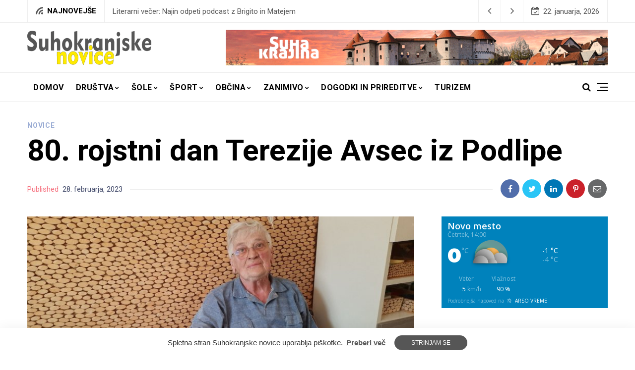

--- FILE ---
content_type: text/html; charset=UTF-8
request_url: https://suhokranjske-novice.com/80-rojstni-dan-terezije-avsec-iz-podlipe/
body_size: 116516
content:
<!doctype html>
<html lang="sl-SI">
<head>
	<meta charset="UTF-8" />
	<meta name="viewport" content="width=device-width, initial-scale=1" />
	<link rel="profile" href="https://gmpg.org/xfn/11" />
	<meta name='robots' content='index, follow, max-image-preview:large, max-snippet:-1, max-video-preview:-1' />
<script id="cookieyes" type="text/javascript" src="https://cdn-cookieyes.com/client_data/4b6636f215efd566ab7c5fc0/script.js"></script>
	<!-- This site is optimized with the Yoast SEO plugin v26.8 - https://yoast.com/product/yoast-seo-wordpress/ -->
	<title>80. rojstni dan Terezije Avsec iz Podlipe - Suhokranjske novice</title>
	<link rel="canonical" href="https://suhokranjske-novice.com/80-rojstni-dan-terezije-avsec-iz-podlipe/" />
	<meta property="og:locale" content="sl_SI" />
	<meta property="og:type" content="article" />
	<meta property="og:title" content="80. rojstni dan Terezije Avsec iz Podlipe - Suhokranjske novice" />
	<meta property="og:description" content="V teh dneh je svoj 80. rojstni dan praznovala Terezija Avsec iz Podlipe. Obiskala sem jo kot članica KORK. Povedala je, da se je rodila na Podlipi, v številčni družini Drčar (iz Morave). Poleg očeta in mame je bilo še osem otrok. Otroštvo je imela težko, saj je morala že s sedmimi leti služit v [&hellip;]" />
	<meta property="og:url" content="https://suhokranjske-novice.com/80-rojstni-dan-terezije-avsec-iz-podlipe/" />
	<meta property="og:site_name" content="Suhokranjske novice" />
	<meta property="article:publisher" content="https://www.facebook.com/suhokranjskeNovice/" />
	<meta property="article:published_time" content="2023-02-28T18:41:47+00:00" />
	<meta property="og:image" content="https://suhokranjske-novice.com/wp-content/uploads/2023/02/terezija-avsec-rotated.jpg" />
	<meta property="og:image:width" content="1386" />
	<meta property="og:image:height" content="1039" />
	<meta property="og:image:type" content="image/jpeg" />
	<meta name="author" content="Urednik" />
	<meta name="twitter:label1" content="Written by" />
	<meta name="twitter:data1" content="Urednik" />
	<meta name="twitter:label2" content="Est. reading time" />
	<meta name="twitter:data2" content="2 minuti" />
	<script type="application/ld+json" class="yoast-schema-graph">{"@context":"https://schema.org","@graph":[{"@type":"Article","@id":"https://suhokranjske-novice.com/80-rojstni-dan-terezije-avsec-iz-podlipe/#article","isPartOf":{"@id":"https://suhokranjske-novice.com/80-rojstni-dan-terezije-avsec-iz-podlipe/"},"author":{"name":"Urednik","@id":"https://suhokranjske-novice.com/#/schema/person/ff143535fe4166afd6de341572f750de"},"headline":"80. rojstni dan Terezije Avsec iz Podlipe","datePublished":"2023-02-28T18:41:47+00:00","mainEntityOfPage":{"@id":"https://suhokranjske-novice.com/80-rojstni-dan-terezije-avsec-iz-podlipe/"},"wordCount":247,"publisher":{"@id":"https://suhokranjske-novice.com/#organization"},"image":{"@id":"https://suhokranjske-novice.com/80-rojstni-dan-terezije-avsec-iz-podlipe/#primaryimage"},"thumbnailUrl":"https://suhokranjske-novice.com/wp-content/uploads/2023/02/terezija-avsec-rotated.jpg","articleSection":["Novice"],"inLanguage":"sl-SI"},{"@type":"WebPage","@id":"https://suhokranjske-novice.com/80-rojstni-dan-terezije-avsec-iz-podlipe/","url":"https://suhokranjske-novice.com/80-rojstni-dan-terezije-avsec-iz-podlipe/","name":"80. rojstni dan Terezije Avsec iz Podlipe - Suhokranjske novice","isPartOf":{"@id":"https://suhokranjske-novice.com/#website"},"primaryImageOfPage":{"@id":"https://suhokranjske-novice.com/80-rojstni-dan-terezije-avsec-iz-podlipe/#primaryimage"},"image":{"@id":"https://suhokranjske-novice.com/80-rojstni-dan-terezije-avsec-iz-podlipe/#primaryimage"},"thumbnailUrl":"https://suhokranjske-novice.com/wp-content/uploads/2023/02/terezija-avsec-rotated.jpg","datePublished":"2023-02-28T18:41:47+00:00","breadcrumb":{"@id":"https://suhokranjske-novice.com/80-rojstni-dan-terezije-avsec-iz-podlipe/#breadcrumb"},"inLanguage":"sl-SI","potentialAction":[{"@type":"ReadAction","target":["https://suhokranjske-novice.com/80-rojstni-dan-terezije-avsec-iz-podlipe/"]}]},{"@type":"ImageObject","inLanguage":"sl-SI","@id":"https://suhokranjske-novice.com/80-rojstni-dan-terezije-avsec-iz-podlipe/#primaryimage","url":"https://suhokranjske-novice.com/wp-content/uploads/2023/02/terezija-avsec-rotated.jpg","contentUrl":"https://suhokranjske-novice.com/wp-content/uploads/2023/02/terezija-avsec-rotated.jpg","width":"1386","height":"1039"},{"@type":"BreadcrumbList","@id":"https://suhokranjske-novice.com/80-rojstni-dan-terezije-avsec-iz-podlipe/#breadcrumb","itemListElement":[{"@type":"ListItem","position":1,"name":"Home","item":"https://suhokranjske-novice.com/"},{"@type":"ListItem","position":2,"name":"80. rojstni dan Terezije Avsec iz Podlipe"}]},{"@type":"WebSite","@id":"https://suhokranjske-novice.com/#website","url":"https://suhokranjske-novice.com/","name":"Suhokranjske novice","description":"Novice iz območja Suhe krajine","publisher":{"@id":"https://suhokranjske-novice.com/#organization"},"potentialAction":[{"@type":"SearchAction","target":{"@type":"EntryPoint","urlTemplate":"https://suhokranjske-novice.com/?s={search_term_string}"},"query-input":{"@type":"PropertyValueSpecification","valueRequired":true,"valueName":"search_term_string"}}],"inLanguage":"sl-SI"},{"@type":"Organization","@id":"https://suhokranjske-novice.com/#organization","name":"Suhokranjske novice","url":"https://suhokranjske-novice.com/","logo":{"@type":"ImageObject","inLanguage":"sl-SI","@id":"https://suhokranjske-novice.com/#/schema/logo/image/","url":"https://suhokranjske-novice.com/wp-content/uploads/2016/02/logo2.jpg","contentUrl":"https://suhokranjske-novice.com/wp-content/uploads/2016/02/logo2.jpg","width":285,"height":74,"caption":"Suhokranjske novice"},"image":{"@id":"https://suhokranjske-novice.com/#/schema/logo/image/"},"sameAs":["https://www.facebook.com/suhokranjskeNovice/","https://www.instagram.com/suhokranjske.novice/","https://www.youtube.com/@suhokranjskenovice8156"]},{"@type":"Person","@id":"https://suhokranjske-novice.com/#/schema/person/ff143535fe4166afd6de341572f750de","name":"Urednik","image":{"@type":"ImageObject","inLanguage":"sl-SI","@id":"https://suhokranjske-novice.com/#/schema/person/image/","url":"https://secure.gravatar.com/avatar/4390babb316673d26dda9dc4c178eb885a4bf3969968b53a90787a3d6fe45967?s=96&d=mm&r=g","contentUrl":"https://secure.gravatar.com/avatar/4390babb316673d26dda9dc4c178eb885a4bf3969968b53a90787a3d6fe45967?s=96&d=mm&r=g","caption":"Urednik"},"url":"https://suhokranjske-novice.com/author/rok/"}]}</script>
	<!-- / Yoast SEO plugin. -->


<link rel='dns-prefetch' href='//www.googletagmanager.com' />
<link rel='dns-prefetch' href='//fonts.googleapis.com' />
<link rel="alternate" type="application/rss+xml" title="Suhokranjske novice &raquo; Vir" href="https://suhokranjske-novice.com/feed/" />
<link rel="alternate" title="oEmbed (JSON)" type="application/json+oembed" href="https://suhokranjske-novice.com/wp-json/oembed/1.0/embed?url=https%3A%2F%2Fsuhokranjske-novice.com%2F80-rojstni-dan-terezije-avsec-iz-podlipe%2F" />
<link rel="alternate" title="oEmbed (XML)" type="text/xml+oembed" href="https://suhokranjske-novice.com/wp-json/oembed/1.0/embed?url=https%3A%2F%2Fsuhokranjske-novice.com%2F80-rojstni-dan-terezije-avsec-iz-podlipe%2F&#038;format=xml" />
<style id='wp-img-auto-sizes-contain-inline-css'>
img:is([sizes=auto i],[sizes^="auto," i]){contain-intrinsic-size:3000px 1500px}
/*# sourceURL=wp-img-auto-sizes-contain-inline-css */
</style>
<style id='wp-emoji-styles-inline-css'>

	img.wp-smiley, img.emoji {
		display: inline !important;
		border: none !important;
		box-shadow: none !important;
		height: 1em !important;
		width: 1em !important;
		margin: 0 0.07em !important;
		vertical-align: -0.1em !important;
		background: none !important;
		padding: 0 !important;
	}
/*# sourceURL=wp-emoji-styles-inline-css */
</style>
<link rel='stylesheet' id='wp-block-library-css' href='https://suhokranjske-novice.com/wp-includes/css/dist/block-library/style.min.css?ver=4183da8a449d29b7caca413e02fcc420' media='all' />
<style id='classic-theme-styles-inline-css'>
/*! This file is auto-generated */
.wp-block-button__link{color:#fff;background-color:#32373c;border-radius:9999px;box-shadow:none;text-decoration:none;padding:calc(.667em + 2px) calc(1.333em + 2px);font-size:1.125em}.wp-block-file__button{background:#32373c;color:#fff;text-decoration:none}
/*# sourceURL=/wp-includes/css/classic-themes.min.css */
</style>
<style id='global-styles-inline-css'>
:root{--wp--preset--aspect-ratio--square: 1;--wp--preset--aspect-ratio--4-3: 4/3;--wp--preset--aspect-ratio--3-4: 3/4;--wp--preset--aspect-ratio--3-2: 3/2;--wp--preset--aspect-ratio--2-3: 2/3;--wp--preset--aspect-ratio--16-9: 16/9;--wp--preset--aspect-ratio--9-16: 9/16;--wp--preset--color--black: #000000;--wp--preset--color--cyan-bluish-gray: #abb8c3;--wp--preset--color--white: #ffffff;--wp--preset--color--pale-pink: #f78da7;--wp--preset--color--vivid-red: #cf2e2e;--wp--preset--color--luminous-vivid-orange: #ff6900;--wp--preset--color--luminous-vivid-amber: #fcb900;--wp--preset--color--light-green-cyan: #7bdcb5;--wp--preset--color--vivid-green-cyan: #00d084;--wp--preset--color--pale-cyan-blue: #8ed1fc;--wp--preset--color--vivid-cyan-blue: #0693e3;--wp--preset--color--vivid-purple: #9b51e0;--wp--preset--color--yellow: #F6F895;--wp--preset--color--light-blue: #9AACD4;--wp--preset--color--coral: #F8B195;--wp--preset--color--green: #80C583;--wp--preset--color--orange: #ff9900;--wp--preset--color--violet: #A350EB;--wp--preset--gradient--vivid-cyan-blue-to-vivid-purple: linear-gradient(135deg,rgb(6,147,227) 0%,rgb(155,81,224) 100%);--wp--preset--gradient--light-green-cyan-to-vivid-green-cyan: linear-gradient(135deg,rgb(122,220,180) 0%,rgb(0,208,130) 100%);--wp--preset--gradient--luminous-vivid-amber-to-luminous-vivid-orange: linear-gradient(135deg,rgb(252,185,0) 0%,rgb(255,105,0) 100%);--wp--preset--gradient--luminous-vivid-orange-to-vivid-red: linear-gradient(135deg,rgb(255,105,0) 0%,rgb(207,46,46) 100%);--wp--preset--gradient--very-light-gray-to-cyan-bluish-gray: linear-gradient(135deg,rgb(238,238,238) 0%,rgb(169,184,195) 100%);--wp--preset--gradient--cool-to-warm-spectrum: linear-gradient(135deg,rgb(74,234,220) 0%,rgb(151,120,209) 20%,rgb(207,42,186) 40%,rgb(238,44,130) 60%,rgb(251,105,98) 80%,rgb(254,248,76) 100%);--wp--preset--gradient--blush-light-purple: linear-gradient(135deg,rgb(255,206,236) 0%,rgb(152,150,240) 100%);--wp--preset--gradient--blush-bordeaux: linear-gradient(135deg,rgb(254,205,165) 0%,rgb(254,45,45) 50%,rgb(107,0,62) 100%);--wp--preset--gradient--luminous-dusk: linear-gradient(135deg,rgb(255,203,112) 0%,rgb(199,81,192) 50%,rgb(65,88,208) 100%);--wp--preset--gradient--pale-ocean: linear-gradient(135deg,rgb(255,245,203) 0%,rgb(182,227,212) 50%,rgb(51,167,181) 100%);--wp--preset--gradient--electric-grass: linear-gradient(135deg,rgb(202,248,128) 0%,rgb(113,206,126) 100%);--wp--preset--gradient--midnight: linear-gradient(135deg,rgb(2,3,129) 0%,rgb(40,116,252) 100%);--wp--preset--gradient--orange-to-yellow: linear-gradient(160deg, #ff9900 0%, #F6F895 100%);--wp--preset--gradient--violet-to-coral: linear-gradient(160deg, #A350EB 0%, #F8B195 100%);--wp--preset--gradient--coral-to-light-blue: linear-gradient(160deg, #F8B195 0%, #9AACD4 100%);--wp--preset--gradient--coral-to-yellow: linear-gradient(160deg, #F8B195 0%, #F6F895 100%);--wp--preset--gradient--green-to-yellow: linear-gradient(160deg, #80C583 0%, #F6F895 100%);--wp--preset--gradient--yellow-to-violet: linear-gradient(160deg, #F6F895 0%, #A350EB 100%);--wp--preset--font-size--small: 13px;--wp--preset--font-size--medium: 20px;--wp--preset--font-size--large: 36px;--wp--preset--font-size--x-large: 42px;--wp--preset--spacing--20: 0.44rem;--wp--preset--spacing--30: 0.67rem;--wp--preset--spacing--40: 1rem;--wp--preset--spacing--50: 1.5rem;--wp--preset--spacing--60: 2.25rem;--wp--preset--spacing--70: 3.38rem;--wp--preset--spacing--80: 5.06rem;--wp--preset--shadow--natural: 6px 6px 9px rgba(0, 0, 0, 0.2);--wp--preset--shadow--deep: 12px 12px 50px rgba(0, 0, 0, 0.4);--wp--preset--shadow--sharp: 6px 6px 0px rgba(0, 0, 0, 0.2);--wp--preset--shadow--outlined: 6px 6px 0px -3px rgb(255, 255, 255), 6px 6px rgb(0, 0, 0);--wp--preset--shadow--crisp: 6px 6px 0px rgb(0, 0, 0);}:where(.is-layout-flex){gap: 0.5em;}:where(.is-layout-grid){gap: 0.5em;}body .is-layout-flex{display: flex;}.is-layout-flex{flex-wrap: wrap;align-items: center;}.is-layout-flex > :is(*, div){margin: 0;}body .is-layout-grid{display: grid;}.is-layout-grid > :is(*, div){margin: 0;}:where(.wp-block-columns.is-layout-flex){gap: 2em;}:where(.wp-block-columns.is-layout-grid){gap: 2em;}:where(.wp-block-post-template.is-layout-flex){gap: 1.25em;}:where(.wp-block-post-template.is-layout-grid){gap: 1.25em;}.has-black-color{color: var(--wp--preset--color--black) !important;}.has-cyan-bluish-gray-color{color: var(--wp--preset--color--cyan-bluish-gray) !important;}.has-white-color{color: var(--wp--preset--color--white) !important;}.has-pale-pink-color{color: var(--wp--preset--color--pale-pink) !important;}.has-vivid-red-color{color: var(--wp--preset--color--vivid-red) !important;}.has-luminous-vivid-orange-color{color: var(--wp--preset--color--luminous-vivid-orange) !important;}.has-luminous-vivid-amber-color{color: var(--wp--preset--color--luminous-vivid-amber) !important;}.has-light-green-cyan-color{color: var(--wp--preset--color--light-green-cyan) !important;}.has-vivid-green-cyan-color{color: var(--wp--preset--color--vivid-green-cyan) !important;}.has-pale-cyan-blue-color{color: var(--wp--preset--color--pale-cyan-blue) !important;}.has-vivid-cyan-blue-color{color: var(--wp--preset--color--vivid-cyan-blue) !important;}.has-vivid-purple-color{color: var(--wp--preset--color--vivid-purple) !important;}.has-black-background-color{background-color: var(--wp--preset--color--black) !important;}.has-cyan-bluish-gray-background-color{background-color: var(--wp--preset--color--cyan-bluish-gray) !important;}.has-white-background-color{background-color: var(--wp--preset--color--white) !important;}.has-pale-pink-background-color{background-color: var(--wp--preset--color--pale-pink) !important;}.has-vivid-red-background-color{background-color: var(--wp--preset--color--vivid-red) !important;}.has-luminous-vivid-orange-background-color{background-color: var(--wp--preset--color--luminous-vivid-orange) !important;}.has-luminous-vivid-amber-background-color{background-color: var(--wp--preset--color--luminous-vivid-amber) !important;}.has-light-green-cyan-background-color{background-color: var(--wp--preset--color--light-green-cyan) !important;}.has-vivid-green-cyan-background-color{background-color: var(--wp--preset--color--vivid-green-cyan) !important;}.has-pale-cyan-blue-background-color{background-color: var(--wp--preset--color--pale-cyan-blue) !important;}.has-vivid-cyan-blue-background-color{background-color: var(--wp--preset--color--vivid-cyan-blue) !important;}.has-vivid-purple-background-color{background-color: var(--wp--preset--color--vivid-purple) !important;}.has-black-border-color{border-color: var(--wp--preset--color--black) !important;}.has-cyan-bluish-gray-border-color{border-color: var(--wp--preset--color--cyan-bluish-gray) !important;}.has-white-border-color{border-color: var(--wp--preset--color--white) !important;}.has-pale-pink-border-color{border-color: var(--wp--preset--color--pale-pink) !important;}.has-vivid-red-border-color{border-color: var(--wp--preset--color--vivid-red) !important;}.has-luminous-vivid-orange-border-color{border-color: var(--wp--preset--color--luminous-vivid-orange) !important;}.has-luminous-vivid-amber-border-color{border-color: var(--wp--preset--color--luminous-vivid-amber) !important;}.has-light-green-cyan-border-color{border-color: var(--wp--preset--color--light-green-cyan) !important;}.has-vivid-green-cyan-border-color{border-color: var(--wp--preset--color--vivid-green-cyan) !important;}.has-pale-cyan-blue-border-color{border-color: var(--wp--preset--color--pale-cyan-blue) !important;}.has-vivid-cyan-blue-border-color{border-color: var(--wp--preset--color--vivid-cyan-blue) !important;}.has-vivid-purple-border-color{border-color: var(--wp--preset--color--vivid-purple) !important;}.has-vivid-cyan-blue-to-vivid-purple-gradient-background{background: var(--wp--preset--gradient--vivid-cyan-blue-to-vivid-purple) !important;}.has-light-green-cyan-to-vivid-green-cyan-gradient-background{background: var(--wp--preset--gradient--light-green-cyan-to-vivid-green-cyan) !important;}.has-luminous-vivid-amber-to-luminous-vivid-orange-gradient-background{background: var(--wp--preset--gradient--luminous-vivid-amber-to-luminous-vivid-orange) !important;}.has-luminous-vivid-orange-to-vivid-red-gradient-background{background: var(--wp--preset--gradient--luminous-vivid-orange-to-vivid-red) !important;}.has-very-light-gray-to-cyan-bluish-gray-gradient-background{background: var(--wp--preset--gradient--very-light-gray-to-cyan-bluish-gray) !important;}.has-cool-to-warm-spectrum-gradient-background{background: var(--wp--preset--gradient--cool-to-warm-spectrum) !important;}.has-blush-light-purple-gradient-background{background: var(--wp--preset--gradient--blush-light-purple) !important;}.has-blush-bordeaux-gradient-background{background: var(--wp--preset--gradient--blush-bordeaux) !important;}.has-luminous-dusk-gradient-background{background: var(--wp--preset--gradient--luminous-dusk) !important;}.has-pale-ocean-gradient-background{background: var(--wp--preset--gradient--pale-ocean) !important;}.has-electric-grass-gradient-background{background: var(--wp--preset--gradient--electric-grass) !important;}.has-midnight-gradient-background{background: var(--wp--preset--gradient--midnight) !important;}.has-small-font-size{font-size: var(--wp--preset--font-size--small) !important;}.has-medium-font-size{font-size: var(--wp--preset--font-size--medium) !important;}.has-large-font-size{font-size: var(--wp--preset--font-size--large) !important;}.has-x-large-font-size{font-size: var(--wp--preset--font-size--x-large) !important;}
:where(.wp-block-post-template.is-layout-flex){gap: 1.25em;}:where(.wp-block-post-template.is-layout-grid){gap: 1.25em;}
:where(.wp-block-term-template.is-layout-flex){gap: 1.25em;}:where(.wp-block-term-template.is-layout-grid){gap: 1.25em;}
:where(.wp-block-columns.is-layout-flex){gap: 2em;}:where(.wp-block-columns.is-layout-grid){gap: 2em;}
:root :where(.wp-block-pullquote){font-size: 1.5em;line-height: 1.6;}
/*# sourceURL=global-styles-inline-css */
</style>
<link rel='stylesheet' id='easy-swipebox-css' href='https://suhokranjske-novice.com/wp-content/plugins/easy-swipebox/public/css/swipebox.min.css?ver=1.1.2' media='all' />
<link rel='stylesheet' id='nemesis-fonts-css' href='https://fonts.googleapis.com/css?family=Roboto%3A%2C700%2C%2C400%7CRoboto%3A%2C400%2C%2C700%7CMontserrat%3A%2C900%7COswald%3A%2C400%7CRoboto%3A%2C700%2C%2C500&#038;subset=latin%2Clatin-ext%2Ccyrillic%2Ccyrillic-ext%2Cgreek%2Cgreek-ext%2Cvietnamese&#038;display=swap' media='all' />
<link rel='stylesheet' id='animate-css' href='https://suhokranjske-novice.com/wp-content/themes/nemesis/css/animate.min.css?ver=3.7.2' media='all' />
<link rel='stylesheet' id='fontawesome-css' href='https://suhokranjske-novice.com/wp-content/themes/nemesis/css/fonts.css?ver=4.7.0' media='all' />
<link rel='stylesheet' id='bootstrap-css' href='https://suhokranjske-novice.com/wp-content/themes/nemesis/css/bootstrap/bootstrap.min.css?ver=4.4.1' media='all' />
<link rel='stylesheet' id='slick-slider-css' href='https://suhokranjske-novice.com/wp-content/themes/nemesis/css/slick.css?ver=4183da8a449d29b7caca413e02fcc420' media='all' />
<link rel='stylesheet' id='slick-theme-css' href='https://suhokranjske-novice.com/wp-content/themes/nemesis/css/slick-theme.css?ver=4183da8a449d29b7caca413e02fcc420' media='all' />
<link rel='stylesheet' id='nemesis-parent-style-css' href='https://suhokranjske-novice.com/wp-content/themes/nemesis/style.css?ver=1.3.2' media='all' />
<link rel='stylesheet' id='cookieconsent-css' href='https://suhokranjske-novice.com/wp-content/themes/nemesis/css/cookieconsent.min.css?ver=4183da8a449d29b7caca413e02fcc420' media='all' />
<link rel='stylesheet' id='nemesis-style-css' href='https://suhokranjske-novice.com/wp-content/themes/nemesis-child/style.css?ver=1.0.1' media='all' />
<style id='nemesis-style-inline-css'>
:root {--heading-font-family: Roboto;--heading-font-weight: 700;--heading_font_weight_light: 400;--body-font-weight: 400;--link-font-weight: 700;--body-font-size: 14px;--body-text-color: #444c6c;--megamenu-font-size: 14px;--megamenu-font-weight: 700;--container_width: 1200px;--color-1: #9aacd4;--color-2: #F8B195;--color-3: #58db0b;--color-4: #949ee5;--color-5: #ff9900;--color-6: #80c583;--color-7: #a350eb;--color-8: #c2b7cc;--color-9: #98f562;--color-10: #dcc4f1;--background-color-1: #f6f6f6;--background-color-2: #fff7f3;--header_ads_bg: #ffffff;--topbar-bg: #fff;--topbar-color: #565656;--topbar-font-size: calc(14px + 1px);--top_bar_title_color: #000000;--top_bar_icon_color: #565656;--top_bar_border_color: #eeeeee;--header_border_color: #eeeeee;--border-color: #eeeeee;--widget-title-bg: #e9ecff;--widget-title-border: #eeeeee;--widget-title-padding-left: 10px;--widget-title-padding-right: 10px;--nemesis_widget_title_color: #000000;--alert_bar_bg_color: #dd3333;--alert_bar_fill_color_1: #0cbc87;--alert_bar_fill_color_2: #f7c32e;--alert_bar_btn_bg: #000000;--alert_bar_color: #ffffff;--post-block-width: 600px;--nemesis-dm-switcher-bg: #c2d4fa;--nemesis-dm-switcher-bg-dark: #292992;--nemesis-dm-switcher-bg-dark-mob: #292992;--nemesis_dm_sun: #eeff00;--nemesis_dm_moon: #FEFCD7;--nemesis_dm_body_dark: #0a1018;--nemesis_dm_header_ads: #0a1018;--nemesis_dm_white_color: #ffffff;--nemesis_dm_widget_bg: #343434;--nemesis_dm_widget_tcolor: #ffffff;--nemesis_dm_general_bg_1: #343434;--nemesis_dm_general_bg_2: #545454;--nemesis_dm_rp_cm_bg: #0e1620;--nemesis_dm_navbar_bg: #0a1018;--nemesis_dm_dropdown_bg: #0a1018;--nemesis_dm_archive_title_bg: #131320;--nemesis_dm_general_hc: #f67280;--nemesis_dm_footer_bg: #05050a;--nemesis_dm_form_control: #1e2e41;--nemesis_dm_cookie_form: #0a1018;--nemesis_dm_post_format_icon: #000000;--nemesis_dm_bs_carousel_caption: #000000;--nemesis_dm_manual_bg: #0e1620;--nemesis_dm_load_more_bg: #343434;}body {color: #444c6c;background: #ffffff;font-size: 14px;font-family: Roboto;font-weight: 400;}.magazine-post-header .fbt-item-thumbnail .post-author-wrapper .fbt-post-avatar {border-color: #ffffff;}.feed-view .card-text {font-size: 14px;font-family: Roboto;font-weight: 400;}.page-view .entry-content p, .item-view .post-body, .post-author-box .nemesis-author-desc {color: #444c6c;font-size: calc(14px + 3px);font-weight: 400;}a {color: #000;font-weight: var(--link-font-weight);}.post-meta a:hover, .widget_recent_entries ul li a:hover, .outer-wrapper .widget_recent_entries ul li a:hover, .elementor-column .widget_recent_entries ul li a:hover, a:hover, .fbt-shape-title .fbt-cat-content .fbt-category .cat-link:hover, .fbt-item-post.format-image .format-without-img .fbt-cat-content .fbt-category .cat-link:hover, .magazine-post-caption .fbt-sc-caption .post-date-wrap .date-text, .magazine-post-caption .fbt-sc-caption .post-author-wrap .by-text {color: #f67280;}a .fa,a .fab,a .fad,a .fal,a .far,a .fas {font-size: calc(14px + 5px);}.magazine-post-caption .title-caption h1 {font-size: calc(48px + 12px);font-weight: 700;}.post-style-4 .magazine-post-caption .title-caption h1,.post-style-3 .magazine-post-caption .title-caption h1 {font-size: calc(48px - 4px);font-weight: 700;}@media( max-width: 1200px ) {.magazine-post-caption .title-caption h1 {font-size: 48px;}.post-style-4 .magazine-post-caption .title-caption h1,.post-style-3 .magazine-post-caption .title-caption h1 {font-size: calc(48px - 18px);font-weight: 700;}}@media( max-width: 767.98px ) {.magazine-post-caption .title-caption h1 {font-size: calc(48px - 18px);}}@media( max-width: 419.98px ) {.magazine-post-caption .title-caption h1 {font-size: calc(48px - 25px);}}.fbt-single-excerpt {font-size: calc(14px + 8px);color: #000000;}@media ( max-width: 575.98px ) {.fbt-single-excerpt {font-size: calc(14px + 3px);line-height: 1.6;}.post-style-3 .magazine-post-caption .fbt-single-excerpt,.post-style-4 .magazine-post-caption .fbt-single-excerpt {font-size: calc(14px + 5px);}}.magazine-post-caption .fbt-sc-caption .post-author, .magazine-post-caption .fbt-sc-caption .post-date, .magazine-post-caption .fbt-sc-caption .date-text, .magazine-post-caption .fbt-sc-caption .by-text {font-size: calc(14px + 1px);}.mag-container .magazine-posts .fbt-index-grid .post-meta, .mag-blog-pager .post-page-numbers {font-size: 12px;}.fbt-bottom-shape {background: #ffffff;}.footer-wrapper {margin-top: 0;}.slider-post-meta, .post-meta {font-family: Roboto;font-size: 12px;font-weight: 400;}.cat-style-2 .fbt-category .cat-link, .mag-container .magazine-posts .fbt-index-grid .fbt-index-caption .fbt-cat-content .cat-link, .fbt-grid-slider3 .fbt-item-caption .fbt-cat-content .cat-link, .style-2 .cat-link, .magazine-carousel.fbt-featured--slider .fbt-cat-content .cat-link {font-family: Roboto;font-size: calc(14px - 2px);}.sidebar-wrapper__content .sidenav-menu li a, .navbar .nav-link, .sidebar-wrapper .widget_nav_menu .menu .menu-item a {font-family: Roboto;font-size: 16px;font-weight: 700;text-transform: uppercase;}.dropdown .dropdown-menu .dropdown-item {font-family: Roboto;font-size: 12px;font-weight: 500;text-transform: uppercase;}@media (min-width: 1200px) {.navbar .dropdown-menu {border-top: 5px solid #ffe800 !important;}}ul.dropdown-menu li > ul.dropdown-menu {top: calc(-10px + -5px);}.mag-container .fbt-page-title .display-4, .fbt-shape-title .display-4, h1, h2, h3, h4, h5, h6, h1 a, h2 a, h3 a, h4 a, h5 a, h6 a, .h1, .h2, .h3, .h4, .h5, .h6, .outer-wrapper .recentcomments a, .main-content .recentcomments a, .outer-wrapper .widget_recent_entries ul li a, .elementor-column .widget_recent_entries ul li a {color: #000000;font-weight: 700;}.entry-content .has-drop-cap:not(:focus)::first-letter, .post-body .has-drop-cap:not(:focus)::first-letter {color: #000000;}h1, h2, h3, h4, h5, h6, .h1, .h2, .h3, .h4, .h5, .h6 {font-family: Roboto;overflow-wrap: break-word;}.slider-item .fbt-post-caption::before {font-family: Roboto;font-weight: 700;}.card-columns .fbt-index-post.card {margin-bottom: calc(35px - 5px);}@media (min-width: 576px) {.card-columns {-webkit-column-gap: 35px;column-gap: 35px;}}.card {-webkit-box-shadow: 0 15px 15px -10px rgba(23, 16, 159, 0.15);box-shadow: 0 15px 15px -10px rgba(23, 16, 159, 0.15);}#page-wrapper {margin-top: 0;}.navbar {margin-bottom: 0;}@media (min-width: 1367px) {.fbt-shape-title .display-4 {font-size: 48px;}}.fbt-featured--slider .slider-title {font-size: 60px;}.fbt-big-title-text {font-family: Montserrat;font-weight: 900;}.fbt-big-title-text .main-title .title-sec-text {font-family: Oswald;font-weight: 400;}.fbt_main_title_wrapper {background: #f9f9f9;padding-top: 3rem;padding-bottom: 3rem;}.archive-container .author-container {background: #f9f9f9;}.magazine-view .mag-blog-pager .page-numbers {color: #000000;background: transparent;font-size: calc(14px + 2px);}.magazine-view .mag-blog-pager .list-num-pagination.fbt-no-border .page-numbers {font-size: 14px;}.magazine-view .mag-blog-pager .page-numbers.current, .magazine-view .mag-blog-pager .page-numbers:hover {background: transparent;}.magazine-view .mag-blog-pager .list-num-pagination {border-color: #eeeeee;}.sidebar-wrapper {width: 340px;left: -340px;}@media ( max-width: 320px ) {.sidebar-wrapper {width: calc(340px - 50px);left: calc(-340px + 50px);}}a.cc-btn.cc-dismiss {background-color: #565656;color: #ffffff;}.footer-menu .socialList .nav-link {padding: 0!important;width: 40px;height: 40px;line-height: 45px;text-align: center;border-radius: 2000px;margin: 0 2px;background: rgba(255, 255, 255, .2);}
/*# sourceURL=nemesis-style-inline-css */
</style>
<script src="https://suhokranjske-novice.com/wp-includes/js/jquery/jquery.min.js?ver=3.7.1" id="jquery-core-js"></script>
<script src="https://suhokranjske-novice.com/wp-includes/js/jquery/jquery-migrate.min.js?ver=3.4.1" id="jquery-migrate-js"></script>

<!-- Google tag (gtag.js) snippet added by Site Kit -->
<!-- Google Analytics snippet added by Site Kit -->
<script src="https://www.googletagmanager.com/gtag/js?id=GT-NBXPFT" id="google_gtagjs-js" async></script>
<script id="google_gtagjs-js-after">
window.dataLayer = window.dataLayer || [];function gtag(){dataLayer.push(arguments);}
gtag("set","linker",{"domains":["suhokranjske-novice.com"]});
gtag("js", new Date());
gtag("set", "developer_id.dZTNiMT", true);
gtag("config", "GT-NBXPFT");
//# sourceURL=google_gtagjs-js-after
</script>
<link rel="https://api.w.org/" href="https://suhokranjske-novice.com/wp-json/" /><link rel="alternate" title="JSON" type="application/json" href="https://suhokranjske-novice.com/wp-json/wp/v2/posts/14767" /><link rel="EditURI" type="application/rsd+xml" title="RSD" href="https://suhokranjske-novice.com/xmlrpc.php?rsd" />

<link rel='shortlink' href='https://suhokranjske-novice.com/?p=14767' />
<meta name="generator" content="Site Kit by Google 1.170.0" />		<meta property="og:type" content="article" />
										<meta property="og:image" content="https://suhokranjske-novice.com/wp-content/uploads/2023/02/terezija-avsec-800x534.jpg" />
		<meta name="twitter:image" content="https://suhokranjske-novice.com/wp-content/uploads/2023/02/terezija-avsec-800x534.jpg" />
				<meta property="og:url" content="https://suhokranjske-novice.com/80-rojstni-dan-terezije-avsec-iz-podlipe/" />
		<meta property="og:title" content="80. rojstni dan Terezije Avsec iz Podlipe" />
		<meta property="og:description" content="V teh dneh je svoj 80. rojstni dan praznovala Terezija Avsec iz Podlipe. Obiskala sem jo kot članica KORK. Povedala je, da se je rodila na Podlipi, v številčni družini Drčar (iz Morave). Poleg očeta in mame je bilo še osem otrok. Otroštvo je imela težko, saj je morala že s sedmimi leti služit v [&hellip;]" />
		<meta name="twitter:card" content="summary_large_image">
		<meta name="twitter:url" content="https://suhokranjske-novice.com/80-rojstni-dan-terezije-avsec-iz-podlipe/">
		<meta name="twitter:title" content="80. rojstni dan Terezije Avsec iz Podlipe">
		<meta name="twitter:description" content="V teh dneh je svoj 80. rojstni dan praznovala Terezija Avsec iz Podlipe. Obiskala sem jo kot članica KORK. Povedala je, da se je rodila na Podlipi, v številčni družini Drčar (iz Morave). Poleg očeta in mame je bilo še osem otrok. Otroštvo je imela težko, saj je morala že s sedmimi leti služit v [&hellip;]">
			<script type="text/javascript">
(function(url){
	if(/(?:Chrome\/26\.0\.1410\.63 Safari\/537\.31|WordfenceTestMonBot)/.test(navigator.userAgent)){ return; }
	var addEvent = function(evt, handler) {
		if (window.addEventListener) {
			document.addEventListener(evt, handler, false);
		} else if (window.attachEvent) {
			document.attachEvent('on' + evt, handler);
		}
	};
	var removeEvent = function(evt, handler) {
		if (window.removeEventListener) {
			document.removeEventListener(evt, handler, false);
		} else if (window.detachEvent) {
			document.detachEvent('on' + evt, handler);
		}
	};
	var evts = 'contextmenu dblclick drag dragend dragenter dragleave dragover dragstart drop keydown keypress keyup mousedown mousemove mouseout mouseover mouseup mousewheel scroll'.split(' ');
	var logHuman = function() {
		if (window.wfLogHumanRan) { return; }
		window.wfLogHumanRan = true;
		var wfscr = document.createElement('script');
		wfscr.type = 'text/javascript';
		wfscr.async = true;
		wfscr.src = url + '&r=' + Math.random();
		(document.getElementsByTagName('head')[0]||document.getElementsByTagName('body')[0]).appendChild(wfscr);
		for (var i = 0; i < evts.length; i++) {
			removeEvent(evts[i], logHuman);
		}
	};
	for (var i = 0; i < evts.length; i++) {
		addEvent(evts[i], logHuman);
	}
})('//suhokranjske-novice.com/?wordfence_lh=1&hid=37FAAB266E4EC07C9B34B2213705D8B1');
</script><meta name="generator" content="Elementor 3.34.2; features: additional_custom_breakpoints; settings: css_print_method-external, google_font-enabled, font_display-swap">
			<style>
				.e-con.e-parent:nth-of-type(n+4):not(.e-lazyloaded):not(.e-no-lazyload),
				.e-con.e-parent:nth-of-type(n+4):not(.e-lazyloaded):not(.e-no-lazyload) * {
					background-image: none !important;
				}
				@media screen and (max-height: 1024px) {
					.e-con.e-parent:nth-of-type(n+3):not(.e-lazyloaded):not(.e-no-lazyload),
					.e-con.e-parent:nth-of-type(n+3):not(.e-lazyloaded):not(.e-no-lazyload) * {
						background-image: none !important;
					}
				}
				@media screen and (max-height: 640px) {
					.e-con.e-parent:nth-of-type(n+2):not(.e-lazyloaded):not(.e-no-lazyload),
					.e-con.e-parent:nth-of-type(n+2):not(.e-lazyloaded):not(.e-no-lazyload) * {
						background-image: none !important;
					}
				}
			</style>
			<script async type="application/javascript"
        src="https://news.google.com/swg/js/v1/swg-basic.js"></script>
<script>
  (self.SWG_BASIC = self.SWG_BASIC || []).push( basicSubscriptions => {
    basicSubscriptions.init({
      type: "NewsArticle",
      isPartOfType: ["Product"],
      isPartOfProductId: "CAowlquMCw:openaccess",
      clientOptions: { theme: "light", lang: "sl" },
    });
  });
</script>
<!-- Google Tag Manager snippet added by Site Kit -->
<script>
			( function( w, d, s, l, i ) {
				w[l] = w[l] || [];
				w[l].push( {'gtm.start': new Date().getTime(), event: 'gtm.js'} );
				var f = d.getElementsByTagName( s )[0],
					j = d.createElement( s ), dl = l != 'dataLayer' ? '&l=' + l : '';
				j.async = true;
				j.src = 'https://www.googletagmanager.com/gtm.js?id=' + i + dl;
				f.parentNode.insertBefore( j, f );
			} )( window, document, 'script', 'dataLayer', 'GTM-N4SGNZ' );
			
</script>

<!-- End Google Tag Manager snippet added by Site Kit -->
</head>
<body class="wp-singular post-template-default single single-post postid-14767 single-format-image wp-embed-responsive wp-theme-nemesis wp-child-theme-nemesis-child theme-nemesis fbt-footer-customizer-no-shape nemesis-magazine magazine-widget-title has-mobile-menu elementor-default elementor-kit-14036">
			<!-- Google Tag Manager (noscript) snippet added by Site Kit -->
		<noscript>
			<iframe src="https://www.googletagmanager.com/ns.html?id=GTM-N4SGNZ" height="0" width="0" style="display:none;visibility:hidden"></iframe>
		</noscript>
		<!-- End Google Tag Manager (noscript) snippet added by Site Kit -->
			<div id="fbt-content-overlay" class="active-sidebar-overlay"></div>
		<div class="main_search_form">
		<form role="search" method="get" id="search" class="search-form" action="https://suhokranjske-novice.com/" ><div class="input">
	<input type="text" class="search" placeholder="Search..." value="" name="s" />
	<button type="submit" class="submit fa fa-search"></button></div><button id="close" type="reset" value="">×</button>
</form>	</div>
		<div id="page-wrapper" class="magazine-view item-view">
		
<header class="header-section fbt-header-2">
                <div class="fbt-top-bar">
    <div class="container">
        <div class="top-bar-inner">
            <div class="fbt-ticker-wrapper">
                <div class="fbt-ticker">
                                        <div id="tickerCarousel" class="fbt-ticker-slide carousel slide" data-ride="carousel">
                                                <div class="tt-wrapper">
                            <span class="ticker-title"><i class="fa fa-rss"></i> <span>NAJNOVEJŠE</span></span>
                        </div>
                        <div class="carousel-inner">
                                                                                            <div class="carousel-item active">
                                                                    <div class="post-content">
                                        <span class="post-title"><a href="https://suhokranjske-novice.com/literarni-vecer-najin-odpeti-podcast-z-brigito-in-matejem/">Literarni večer: Najin odpeti podcast z Brigito in Matejem</a></span>
                                    </div>
                                </div>
                                                                                            <div class="carousel-item">
                                                                    <div class="post-content">
                                        <span class="post-title"><a href="https://suhokranjske-novice.com/vabljeni-na-gledaliska-predstavo-zagraska-mama-ii/">Vabljeni na gledališka predstavo Zagraška mama II</a></span>
                                    </div>
                                </div>
                                                                                            <div class="carousel-item">
                                                                    <div class="post-content">
                                        <span class="post-title"><a href="https://suhokranjske-novice.com/vabljeni-na-bozicni-koncert-mepz-dvor-in-mepz-sv-janez/">Vabljeni na božični koncert MePZ Dvor in MePZ sv. Janez</a></span>
                                    </div>
                                </div>
                                                                                            <div class="carousel-item">
                                                                    <div class="post-content">
                                        <span class="post-title"><a href="https://suhokranjske-novice.com/voscilo-sole-zdravja-iz-dvora/">Voščilo Šole zdravja iz Dvora</a></span>
                                    </div>
                                </div>
                                                                                            <div class="carousel-item">
                                                                    <div class="post-content">
                                        <span class="post-title"><a href="https://suhokranjske-novice.com/vabljeni-na-predstavitev-knjige-jozeta-stuparja-okroglo-in-spicasto-iz-moje-garaze/">Vabljeni na predstavitev knjige Jožeta Štuparja: Okroglo in špičasto iz moje garaže</a></span>
                                    </div>
                                </div>
                                                    </div> 
                                                <div class="fbt-control-wrapper d-lg-block d-none">
                            <div class="fbt-ticker-control d-flex">
                                <a class="fbt-control-prev control" href="#tickerCarousel" role="button" data-slide="prev">
                                    <i class="fa fa-angle-left"></i>
                                </a>
                                <a class="fbt-control-next control" href="#tickerCarousel" role="button" data-slide="next">
                                    <i class="fa fa-angle-right"></i>
                                </a>
                            </div>
                        </div>
                                            </div>
                                    </div>
            </div>
                        <div class="fbt-header-date">
                <span class="date-today">
                    <i class="fa fa-calendar-check-o" aria-hidden="true"></i>
                    22. januarja, 2026                </span>
            </div>
                    </div>
    </div>
</div><!-- .fbt-top-bar end -->        <div class="logo-ads-section">
        <div class="container">
            <div class="row justify-content-center align-items-center">
                <div class="col-md-2 text-center text-md-left">
                    <a href="https://suhokranjske-novice.com/">
                                                                                                                        <img class="fbt-site-logo lg-lm" src="https://suhokranjske-novice.com/wp-content/uploads/2022/12/logo250.png" alt="Novice iz območja Suhe krajine" />
                                    <img class="fbt-site-logo lg-dm" src="https://suhokranjske-novice.com/wp-content/uploads/2022/12/logo250.png" alt="Novice iz območja Suhe krajine" />
                                                                                                                                                                                    </a>
                </div>
                                    <div class="col-md-2 fbt-head-spacing"></div>
                    <div class="col-md-8 header-right-ads">
                        <div id="nemesis_ads_widget-4" class="widget clearfix nemesis-ad-block">		<div class="fbt-ads text-center">
						<div class="fbt-ad-content">
				<a href="https://visitsuhakrajina.si/" target="_blank">
					<img class="ads-image img-fluid" src="https://suhokranjske-novice.com/wp-content/uploads/2023/05/suha-krajina.png" alt="">
				</a>
			</div>
		</div>
		</div>                    </div>
                            </div>
        </div>
    </div>
    <nav id="header-wrapper" class="navbar navbar-expand-xl navbar-fbt fbt-nav-skin fbt_sticky_nav">
        <div class="container clearfix">
            <div class="navbar-brand mr-auto  order-1">
                <a href="https://suhokranjske-novice.com/">
                                                                <img class="fbt-scrolling-logo mr-4 lm" src="https://suhokranjske-novice.com/wp-content/uploads/2022/12/logo250.png" alt="Novice iz območja Suhe krajine" />
                        <img class="fbt-scrolling-logo mr-4 dm" src="https://suhokranjske-novice.com/wp-content/uploads/2022/12/logo250.png" alt="Novice iz območja Suhe krajine" />
                                    </a>
            </div>
            <div id="navbar-menu" class="collapse navbar-collapse order-2 clearfix"><ul id="main-menu" class="navbar-nav mr-auto"><li id="menu-item-14097" class="menu-item menu-item-type-post_type menu-item-object-page menu-item-home menu-item-14097 nav-item"><a href="https://suhokranjske-novice.com/" class="nav-link">Domov</a></li>
<li id="menu-item-170" class="menu-item menu-item-type-taxonomy menu-item-object-category menu-item-170 nav-item fbt-megamenu dropdown"><a href="https://suhokranjske-novice.com/drustva/" class="dropdown-toggle nav-link">Društva</a><div class="sub-mega-grid dropdown-menu depth-0"><div class="container"><div class="fbt-mega-grid"><div class="fbt-mega-item"><div class="fbt-mega-thumbnail radius-10"><a href="https://suhokranjske-novice.com/redni-letni-sestanek-planinske-skupine-dvor/"><img width="350" height="210" src="https://suhokranjske-novice.com/wp-content/uploads/2025/12/Redni-letni-sestanek-Planinske-skupine-Dvor_3-350x210.jpg" class="attachment-nemesis-mega-menu size-nemesis-mega-menu wp-post-image" alt="" decoding="async" srcset="https://suhokranjske-novice.com/wp-content/uploads/2025/12/Redni-letni-sestanek-Planinske-skupine-Dvor_3-350x210.jpg 350w, https://suhokranjske-novice.com/wp-content/uploads/2025/12/Redni-letni-sestanek-Planinske-skupine-Dvor_3-750x450.jpg 750w" sizes="(max-width: 350px) 100vw, 350px" /></a><span class="post-format-icon image-icon"><i class="fa fa-camera"></i></span></div><div class="title-caption"><h6 class="mega"><a href="https://suhokranjske-novice.com/redni-letni-sestanek-planinske-skupine-dvor/">Redni letni sestanek Planinske skupine Dvor</a></h6></div></div><div class="fbt-mega-item"><div class="fbt-mega-thumbnail radius-10"><a href="https://suhokranjske-novice.com/v-gosteh-pri-kud-mirna-pec-poklon-ob-50-letnici/"><img width="350" height="210" src="https://suhokranjske-novice.com/wp-content/uploads/2025/12/KUD-Mirna-Pec-06-350x210.jpg" class="attachment-nemesis-mega-menu size-nemesis-mega-menu wp-post-image" alt="" decoding="async" srcset="https://suhokranjske-novice.com/wp-content/uploads/2025/12/KUD-Mirna-Pec-06-350x210.jpg 350w, https://suhokranjske-novice.com/wp-content/uploads/2025/12/KUD-Mirna-Pec-06-750x450.jpg 750w" sizes="(max-width: 350px) 100vw, 350px" /></a><span class="post-format-icon image-icon"><i class="fa fa-camera"></i></span></div><div class="title-caption"><h6 class="mega"><a href="https://suhokranjske-novice.com/v-gosteh-pri-kud-mirna-pec-poklon-ob-50-letnici/">V GOSTEH PRI KUD MIRNA PEČ – POKLON OB 50-LETNICI</a></h6></div></div><div class="fbt-mega-item"><div class="fbt-mega-thumbnail radius-10"><a href="https://suhokranjske-novice.com/miklavzev-pohod-2025/"><img width="350" height="210" src="https://suhokranjske-novice.com/wp-content/uploads/2025/12/Miklavzev-pohod_1-350x210.jpg" class="attachment-nemesis-mega-menu size-nemesis-mega-menu wp-post-image" alt="" decoding="async" srcset="https://suhokranjske-novice.com/wp-content/uploads/2025/12/Miklavzev-pohod_1-350x210.jpg 350w, https://suhokranjske-novice.com/wp-content/uploads/2025/12/Miklavzev-pohod_1-750x450.jpg 750w" sizes="(max-width: 350px) 100vw, 350px" /></a><span class="post-format-icon image-icon"><i class="fa fa-camera"></i></span></div><div class="title-caption"><h6 class="mega"><a href="https://suhokranjske-novice.com/miklavzev-pohod-2025/">Miklavžev pohod 2025</a></h6></div></div><div class="fbt-mega-item"><div class="fbt-mega-thumbnail radius-10"><a href="https://suhokranjske-novice.com/iz-dublina-v-mokronog-na-kolesu/"><img width="350" height="210" src="https://suhokranjske-novice.com/wp-content/uploads/2025/12/iz-Dublina-v-Mokronog-3-350x210.jpg" class="attachment-nemesis-mega-menu size-nemesis-mega-menu wp-post-image" alt="" decoding="async" srcset="https://suhokranjske-novice.com/wp-content/uploads/2025/12/iz-Dublina-v-Mokronog-3-350x210.jpg 350w, https://suhokranjske-novice.com/wp-content/uploads/2025/12/iz-Dublina-v-Mokronog-3-750x450.jpg 750w" sizes="(max-width: 350px) 100vw, 350px" /></a><span class="post-format-icon image-icon"><i class="fa fa-camera"></i></span></div><div class="title-caption"><h6 class="mega"><a href="https://suhokranjske-novice.com/iz-dublina-v-mokronog-na-kolesu/">Iz Dublina v Mokronog na kolesu</a></h6></div></div><div class="fbt-mega-item"><div class="fbt-mega-thumbnail radius-10"><a href="https://suhokranjske-novice.com/turisticno-drustvo-suha-krajina-na-srednjeveskem-dnevu-na-ptuju/"><img width="350" height="210" src="https://suhokranjske-novice.com/wp-content/uploads/2025/11/Srednjeveski-dan-na-Ptuju_4-350x210.jpg" class="attachment-nemesis-mega-menu size-nemesis-mega-menu wp-post-image" alt="" decoding="async" srcset="https://suhokranjske-novice.com/wp-content/uploads/2025/11/Srednjeveski-dan-na-Ptuju_4-350x210.jpg 350w, https://suhokranjske-novice.com/wp-content/uploads/2025/11/Srednjeveski-dan-na-Ptuju_4-750x450.jpg 750w" sizes="(max-width: 350px) 100vw, 350px" /></a><span class="post-format-icon image-icon"><i class="fa fa-camera"></i></span></div><div class="title-caption"><h6 class="mega"><a href="https://suhokranjske-novice.com/turisticno-drustvo-suha-krajina-na-srednjeveskem-dnevu-na-ptuju/">Turistično društvo Suha krajina na srednjeveškem dnevu na Ptuju</a></h6></div></div></div></div></div></li>
<li id="menu-item-56" class="menu-item menu-item-type-taxonomy menu-item-object-category menu-item-56 nav-item fbt-megamenu dropdown"><a href="https://suhokranjske-novice.com/sola/" class="dropdown-toggle nav-link">Šole</a><div class="sub-mega-grid dropdown-menu depth-0"><div class="container"><div class="fbt-mega-grid"><div class="fbt-mega-item"><div class="fbt-mega-thumbnail radius-10"><a href="https://suhokranjske-novice.com/kako-otrokom-olajsati-vrnitev-v-solo/"><img width="350" height="210" src="https://suhokranjske-novice.com/wp-content/uploads/2025/08/otroci-sola-350x210.jpg" class="attachment-nemesis-mega-menu size-nemesis-mega-menu wp-post-image" alt="" decoding="async" srcset="https://suhokranjske-novice.com/wp-content/uploads/2025/08/otroci-sola-350x210.jpg 350w, https://suhokranjske-novice.com/wp-content/uploads/2025/08/otroci-sola-750x450.jpg 750w" sizes="(max-width: 350px) 100vw, 350px" /></a><span class="post-format-icon image-icon"><i class="fa fa-camera"></i></span></div><div class="title-caption"><h6 class="mega"><a href="https://suhokranjske-novice.com/kako-otrokom-olajsati-vrnitev-v-solo/">Kako otrokom olajšati vrnitev v šolo?</a></h6></div></div><div class="fbt-mega-item"><div class="fbt-mega-thumbnail radius-10"><a href="https://suhokranjske-novice.com/mala-odbojka-vse-tri-ekipe-redni-del-tekmovanja-zakljucile-na-vrhu/"><img width="350" height="210" src="https://suhokranjske-novice.com/wp-content/uploads/2025/04/mala-odbojka-2-350x210.jpg" class="attachment-nemesis-mega-menu size-nemesis-mega-menu wp-post-image" alt="" decoding="async" srcset="https://suhokranjske-novice.com/wp-content/uploads/2025/04/mala-odbojka-2-350x210.jpg 350w, https://suhokranjske-novice.com/wp-content/uploads/2025/04/mala-odbojka-2-750x450.jpg 750w" sizes="(max-width: 350px) 100vw, 350px" /></a><span class="post-format-icon image-icon"><i class="fa fa-camera"></i></span></div><div class="title-caption"><h6 class="mega"><a href="https://suhokranjske-novice.com/mala-odbojka-vse-tri-ekipe-redni-del-tekmovanja-zakljucile-na-vrhu/">Mala odbojka: Vse tri ekipe redni del tekmovanja zaključile na vrhu</a></h6></div></div><div class="fbt-mega-item"><div class="fbt-mega-thumbnail radius-10"><a href="https://suhokranjske-novice.com/starejsi-decki-postali-solski-drzavni-podprvaki/"><img width="350" height="210" src="https://suhokranjske-novice.com/wp-content/uploads/2025/04/starejsi-decki-350x210.jpg" class="attachment-nemesis-mega-menu size-nemesis-mega-menu wp-post-image" alt="" decoding="async" srcset="https://suhokranjske-novice.com/wp-content/uploads/2025/04/starejsi-decki-350x210.jpg 350w, https://suhokranjske-novice.com/wp-content/uploads/2025/04/starejsi-decki-750x450.jpg 750w" sizes="(max-width: 350px) 100vw, 350px" /></a><span class="post-format-icon"><i class="fa fa-picture-o"></i></span></div><div class="title-caption"><h6 class="mega"><a href="https://suhokranjske-novice.com/starejsi-decki-postali-solski-drzavni-podprvaki/">Starejši dečki postali šolski državni podprvaki</a></h6></div></div><div class="fbt-mega-item"><div class="fbt-mega-thumbnail radius-10"><a href="https://suhokranjske-novice.com/os-prevole-sodeluje-za-sportni-park-s-svojim-glasom-nam-lahko-pomagas/"><img width="350" height="210" src="https://suhokranjske-novice.com/wp-content/uploads/2025/04/header-taurus-350x210.png" class="attachment-nemesis-mega-menu size-nemesis-mega-menu wp-post-image" alt="" decoding="async" srcset="https://suhokranjske-novice.com/wp-content/uploads/2025/04/header-taurus-350x210.png 350w, https://suhokranjske-novice.com/wp-content/uploads/2025/04/header-taurus-750x450.png 750w" sizes="(max-width: 350px) 100vw, 350px" /></a><span class="post-format-icon image-icon"><i class="fa fa-camera"></i></span></div><div class="title-caption"><h6 class="mega"><a href="https://suhokranjske-novice.com/os-prevole-sodeluje-za-sportni-park-s-svojim-glasom-nam-lahko-pomagas/">OŠ Prevole sodeluje za športni park. S svojim glasom nam lahko pomagaš!</a></h6></div></div><div class="fbt-mega-item"><div class="fbt-mega-thumbnail radius-10"><a href="https://suhokranjske-novice.com/ne-cakaj-pomladi-ne-cakaj-na-maj-aprila-zasije-pesem-in-gledalisce/"><img width="350" height="210" src="https://suhokranjske-novice.com/wp-content/uploads/2025/04/Dobrodelni_koncert-98-350x210.jpg" class="attachment-nemesis-mega-menu size-nemesis-mega-menu wp-post-image" alt="" decoding="async" srcset="https://suhokranjske-novice.com/wp-content/uploads/2025/04/Dobrodelni_koncert-98-350x210.jpg 350w, https://suhokranjske-novice.com/wp-content/uploads/2025/04/Dobrodelni_koncert-98-750x450.jpg 750w" sizes="(max-width: 350px) 100vw, 350px" /></a><span class="post-format-icon image-icon"><i class="fa fa-camera"></i></span></div><div class="title-caption"><h6 class="mega"><a href="https://suhokranjske-novice.com/ne-cakaj-pomladi-ne-cakaj-na-maj-aprila-zasije-pesem-in-gledalisce/">Ne čakaj pomladi, ne čakaj na maj – aprila zasije Pesem in gledališče!</a></h6></div></div></div></div></div></li>
<li id="menu-item-3980" class="menu-item menu-item-type-taxonomy menu-item-object-category menu-item-has-children dropdown menu-item-3980 nav-item fbt-megamenu dropdown"><a href="https://suhokranjske-novice.com/sport/" class="dropdown-toggle nav-link">Šport</a><div class="sub-mega-grid dropdown-menu depth-0"><div class="container"><div class="fbt-mega-grid"><div class="fbt-mega-item"><div class="fbt-mega-thumbnail radius-10"><a href="https://suhokranjske-novice.com/voscilo-sole-zdravja-iz-dvora/"><img width="350" height="210" src="https://suhokranjske-novice.com/wp-content/uploads/2026/01/sola-zdravja-dvor-350x210.jpg" class="attachment-nemesis-mega-menu size-nemesis-mega-menu wp-post-image" alt="" decoding="async" srcset="https://suhokranjske-novice.com/wp-content/uploads/2026/01/sola-zdravja-dvor-350x210.jpg 350w, https://suhokranjske-novice.com/wp-content/uploads/2026/01/sola-zdravja-dvor-750x450.jpg 750w" sizes="(max-width: 350px) 100vw, 350px" /></a><span class="post-format-icon image-icon"><i class="fa fa-camera"></i></span></div><div class="title-caption"><h6 class="mega"><a href="https://suhokranjske-novice.com/voscilo-sole-zdravja-iz-dvora/">Voščilo Šole zdravja iz Dvora</a></h6></div></div><div class="fbt-mega-item"><div class="fbt-mega-thumbnail radius-10"><a href="https://suhokranjske-novice.com/miklavzev-pohod-2025/"><img width="350" height="210" src="https://suhokranjske-novice.com/wp-content/uploads/2025/12/Miklavzev-pohod_1-350x210.jpg" class="attachment-nemesis-mega-menu size-nemesis-mega-menu wp-post-image" alt="" decoding="async" srcset="https://suhokranjske-novice.com/wp-content/uploads/2025/12/Miklavzev-pohod_1-350x210.jpg 350w, https://suhokranjske-novice.com/wp-content/uploads/2025/12/Miklavzev-pohod_1-750x450.jpg 750w" sizes="(max-width: 350px) 100vw, 350px" /></a><span class="post-format-icon image-icon"><i class="fa fa-camera"></i></span></div><div class="title-caption"><h6 class="mega"><a href="https://suhokranjske-novice.com/miklavzev-pohod-2025/">Miklavžev pohod 2025</a></h6></div></div><div class="fbt-mega-item"><div class="fbt-mega-thumbnail radius-10"><a href="https://suhokranjske-novice.com/starejsi-decki-do-naslova-podprvaka-na-bozicnem-turnirju-v-zagrebu/"><img width="350" height="210" src="https://suhokranjske-novice.com/wp-content/uploads/2025/12/OK-Zuzemberk-Zagreb-2-350x210.jpg" class="attachment-nemesis-mega-menu size-nemesis-mega-menu wp-post-image" alt="" decoding="async" srcset="https://suhokranjske-novice.com/wp-content/uploads/2025/12/OK-Zuzemberk-Zagreb-2-350x210.jpg 350w, https://suhokranjske-novice.com/wp-content/uploads/2025/12/OK-Zuzemberk-Zagreb-2-750x450.jpg 750w, https://suhokranjske-novice.com/wp-content/uploads/2025/12/OK-Zuzemberk-Zagreb-2-1200x720.jpg 1200w" sizes="(max-width: 350px) 100vw, 350px" /></a><span class="post-format-icon"><i class="fa fa-picture-o"></i></span></div><div class="title-caption"><h6 class="mega"><a href="https://suhokranjske-novice.com/starejsi-decki-do-naslova-podprvaka-na-bozicnem-turnirju-v-zagrebu/">Starejši dečki do naslova podprvaka na Božičnem turnirju v Zagrebu</a></h6></div></div><div class="fbt-mega-item"><div class="fbt-mega-thumbnail radius-10"><a href="https://suhokranjske-novice.com/nocni-pohod-na-frato-2/"><img width="350" height="210" src="https://suhokranjske-novice.com/wp-content/uploads/2025/10/NOCNI-POHOD-NA-FRATO_1-350x210.jpg" class="attachment-nemesis-mega-menu size-nemesis-mega-menu wp-post-image" alt="" decoding="async" srcset="https://suhokranjske-novice.com/wp-content/uploads/2025/10/NOCNI-POHOD-NA-FRATO_1-350x210.jpg 350w, https://suhokranjske-novice.com/wp-content/uploads/2025/10/NOCNI-POHOD-NA-FRATO_1-750x450.jpg 750w" sizes="(max-width: 350px) 100vw, 350px" /></a><span class="post-format-icon image-icon"><i class="fa fa-camera"></i></span></div><div class="title-caption"><h6 class="mega"><a href="https://suhokranjske-novice.com/nocni-pohod-na-frato-2/">Nočni pohod na Frato</a></h6></div></div><div class="fbt-mega-item"><div class="fbt-mega-thumbnail radius-10"><a href="https://suhokranjske-novice.com/21-spominski-pohod-na-frato/"><img width="350" height="210" src="https://suhokranjske-novice.com/wp-content/uploads/2025/10/spominski-pohod-na-Frato-2025-2-350x210.jpg" class="attachment-nemesis-mega-menu size-nemesis-mega-menu wp-post-image" alt="" decoding="async" srcset="https://suhokranjske-novice.com/wp-content/uploads/2025/10/spominski-pohod-na-Frato-2025-2-350x210.jpg 350w, https://suhokranjske-novice.com/wp-content/uploads/2025/10/spominski-pohod-na-Frato-2025-2-750x450.jpg 750w" sizes="(max-width: 350px) 100vw, 350px" /></a><span class="post-format-icon image-icon"><i class="fa fa-camera"></i></span></div><div class="title-caption"><h6 class="mega"><a href="https://suhokranjske-novice.com/21-spominski-pohod-na-frato/">21. spominski pohod na Frato</a></h6></div></div></div></div></div>
<ul class="dropdown-menu depth-0">
	<li id="menu-item-53" class="menu-item menu-item-type-taxonomy menu-item-object-category menu-item-53 nav-item fbt-megamenu dropdown"><a href="https://suhokranjske-novice.com/sport/odbojka/" class="dropdown-item">Odbojka</a></li>
	<li id="menu-item-52" class="menu-item menu-item-type-taxonomy menu-item-object-category menu-item-52 nav-item fbt-megamenu dropdown"><a href="https://suhokranjske-novice.com/sport/nogomet/" class="dropdown-item">Nogomet</a></li>
	<li id="menu-item-51" class="menu-item menu-item-type-taxonomy menu-item-object-category menu-item-51 nav-item fbt-megamenu dropdown"><a href="https://suhokranjske-novice.com/sport/kosarka/" class="dropdown-item">Košarka</a></li>
	<li id="menu-item-4653" class="menu-item menu-item-type-taxonomy menu-item-object-category menu-item-4653 nav-item fbt-megamenu dropdown"><a href="https://suhokranjske-novice.com/sport/pohodnistvo/" class="dropdown-item">Pohodništvo</a></li>
</ul>
</li>
<li id="menu-item-14195" class="menu-item menu-item-type-taxonomy menu-item-object-category menu-item-14195 nav-item fbt-megamenu dropdown"><a href="https://suhokranjske-novice.com/obcina/" class="dropdown-toggle nav-link">Občina</a><div class="sub-mega-grid dropdown-menu depth-0"><div class="container"><div class="fbt-mega-grid"><div class="fbt-mega-item"><div class="fbt-mega-thumbnail radius-10"><a href="https://suhokranjske-novice.com/zuzemberski-svet-o-coni-klek-in-proracunu/"><img width="315" height="210" src="https://suhokranjske-novice.com/wp-content/uploads/2022/12/1-seja-os-5.jpg" class="attachment-nemesis-mega-menu size-nemesis-mega-menu wp-post-image" alt="" decoding="async" srcset="https://suhokranjske-novice.com/wp-content/uploads/2022/12/1-seja-os-5.jpg 1600w, https://suhokranjske-novice.com/wp-content/uploads/2022/12/1-seja-os-5-300x200.jpg 300w, https://suhokranjske-novice.com/wp-content/uploads/2022/12/1-seja-os-5-1024x683.jpg 1024w, https://suhokranjske-novice.com/wp-content/uploads/2022/12/1-seja-os-5-768x512.jpg 768w, https://suhokranjske-novice.com/wp-content/uploads/2022/12/1-seja-os-5-1536x1024.jpg 1536w, https://suhokranjske-novice.com/wp-content/uploads/2022/12/1-seja-os-5-127x85.jpg 127w, https://suhokranjske-novice.com/wp-content/uploads/2022/12/1-seja-os-5-101x68.jpg 101w" sizes="(max-width: 315px) 100vw, 315px" /></a><span class="post-format-icon image-icon"><i class="fa fa-camera"></i></span></div><div class="title-caption"><h6 class="mega"><a href="https://suhokranjske-novice.com/zuzemberski-svet-o-coni-klek-in-proracunu/">Žužemberški svet o coni Klek in proračunu</a></h6></div></div><div class="fbt-mega-item"><div class="fbt-mega-thumbnail radius-10"><a href="https://suhokranjske-novice.com/22-srecanje-na-tromeji/"><img width="350" height="210" src="https://suhokranjske-novice.com/wp-content/uploads/2025/09/tromeja-3-350x210.jpg" class="attachment-nemesis-mega-menu size-nemesis-mega-menu wp-post-image" alt="" decoding="async" srcset="https://suhokranjske-novice.com/wp-content/uploads/2025/09/tromeja-3-350x210.jpg 350w, https://suhokranjske-novice.com/wp-content/uploads/2025/09/tromeja-3-750x450.jpg 750w" sizes="(max-width: 350px) 100vw, 350px" /></a><span class="post-format-icon image-icon"><i class="fa fa-camera"></i></span></div><div class="title-caption"><h6 class="mega"><a href="https://suhokranjske-novice.com/22-srecanje-na-tromeji/">22. srečanje na tromeji</a></h6></div></div><div class="fbt-mega-item"><div class="fbt-mega-thumbnail radius-10"><a href="https://suhokranjske-novice.com/javni-razpisi-za-drustva-v-letu-2025/"><img width="350" height="210" src="https://suhokranjske-novice.com/wp-content/uploads/2025/08/razpis-350x210.jpg" class="attachment-nemesis-mega-menu size-nemesis-mega-menu wp-post-image" alt="" decoding="async" srcset="https://suhokranjske-novice.com/wp-content/uploads/2025/08/razpis-350x210.jpg 350w, https://suhokranjske-novice.com/wp-content/uploads/2025/08/razpis-750x450.jpg 750w" sizes="(max-width: 350px) 100vw, 350px" /></a><span class="post-format-icon image-icon"><i class="fa fa-camera"></i></span></div><div class="title-caption"><h6 class="mega"><a href="https://suhokranjske-novice.com/javni-razpisi-za-drustva-v-letu-2025/">Javni razpisi za društva v letu 2025</a></h6></div></div><div class="fbt-mega-item"><div class="fbt-mega-thumbnail radius-10"><a href="https://suhokranjske-novice.com/vizionar-iz-suhe-krajine-anton-konda-postal-castni-obcan-zuzemberka/"><img width="350" height="210" src="https://suhokranjske-novice.com/wp-content/uploads/2025/07/Slavnostna-seja-2025-11-350x210.jpg" class="attachment-nemesis-mega-menu size-nemesis-mega-menu wp-post-image" alt="" decoding="async" srcset="https://suhokranjske-novice.com/wp-content/uploads/2025/07/Slavnostna-seja-2025-11-350x210.jpg 350w, https://suhokranjske-novice.com/wp-content/uploads/2025/07/Slavnostna-seja-2025-11-750x450.jpg 750w" sizes="(max-width: 350px) 100vw, 350px" /></a><span class="post-format-icon"><i class="fa fa-picture-o"></i></span></div><div class="title-caption"><h6 class="mega"><a href="https://suhokranjske-novice.com/vizionar-iz-suhe-krajine-anton-konda-postal-castni-obcan-zuzemberka/">Vizionar iz Suhe Krajine – Anton Konda postal častni občan Žužemberka</a></h6></div></div><div class="fbt-mega-item"><div class="fbt-mega-thumbnail radius-10"><a href="https://suhokranjske-novice.com/napoved-suhokranjskih-dnevov-2025/"><img width="350" height="210" src="https://suhokranjske-novice.com/wp-content/uploads/2025/06/suhokranjski-dnevi-2025-350x210.jpg" class="attachment-nemesis-mega-menu size-nemesis-mega-menu wp-post-image" alt="" decoding="async" /></a><span class="post-format-icon image-icon"><i class="fa fa-camera"></i></span></div><div class="title-caption"><h6 class="mega"><a href="https://suhokranjske-novice.com/napoved-suhokranjskih-dnevov-2025/">Napoved Suhokranjskih dnevov 2025</a></h6></div></div></div></div></div></li>
<li id="menu-item-276" class="menu-item menu-item-type-taxonomy menu-item-object-category menu-item-276 nav-item fbt-megamenu dropdown"><a href="https://suhokranjske-novice.com/zanimivo/" class="dropdown-toggle nav-link">Zanimivo</a><div class="sub-mega-grid dropdown-menu depth-0"><div class="container"><div class="fbt-mega-grid"><div class="fbt-mega-item"><div class="fbt-mega-thumbnail radius-10"><a href="https://suhokranjske-novice.com/zivljenje-v-afriki-2-del-moj-pogled-na-dezelo-in-ljudi-v-tanzaniji/"><img width="350" height="210" src="https://suhokranjske-novice.com/wp-content/uploads/2023/04/zivljenje-v-afriki2-13-350x210.jpg" class="attachment-nemesis-mega-menu size-nemesis-mega-menu wp-post-image" alt="" decoding="async" srcset="https://suhokranjske-novice.com/wp-content/uploads/2023/04/zivljenje-v-afriki2-13-350x210.jpg 350w, https://suhokranjske-novice.com/wp-content/uploads/2023/04/zivljenje-v-afriki2-13-750x450.jpg 750w" sizes="(max-width: 350px) 100vw, 350px" /></a><span class="post-format-icon image-icon"><i class="fa fa-camera"></i></span></div><div class="title-caption"><h6 class="mega"><a href="https://suhokranjske-novice.com/zivljenje-v-afriki-2-del-moj-pogled-na-dezelo-in-ljudi-v-tanzaniji/">Življenje v Afriki, 2. del – moj pogled na deželo in ljudi v Tanzaniji</a></h6></div></div><div class="fbt-mega-item"><div class="fbt-mega-thumbnail radius-10"><a href="https://suhokranjske-novice.com/iscemo-clovesko-ribico/"><img width="284" height="210" src="https://suhokranjske-novice.com/wp-content/uploads/2022/01/23_moceril_SP.jpg" class="attachment-nemesis-mega-menu size-nemesis-mega-menu wp-post-image" alt="" decoding="async" srcset="https://suhokranjske-novice.com/wp-content/uploads/2022/01/23_moceril_SP.jpg 1194w, https://suhokranjske-novice.com/wp-content/uploads/2022/01/23_moceril_SP-300x222.jpg 300w, https://suhokranjske-novice.com/wp-content/uploads/2022/01/23_moceril_SP-1024x757.jpg 1024w, https://suhokranjske-novice.com/wp-content/uploads/2022/01/23_moceril_SP-768x568.jpg 768w" sizes="(max-width: 284px) 100vw, 284px" /></a></div><div class="title-caption"><h6 class="mega"><a href="https://suhokranjske-novice.com/iscemo-clovesko-ribico/">Iščemo človeško ribico</a></h6></div></div><div class="fbt-mega-item"><div class="fbt-mega-thumbnail radius-10"><a href="https://suhokranjske-novice.com/predstavitev-projekta-obnove-auerspergove-zelezarne/"><img width="314" height="210" src="https://suhokranjske-novice.com/wp-content/uploads/2019/04/auersperg-dvor-jm-4.jpg" class="attachment-nemesis-mega-menu size-nemesis-mega-menu wp-post-image" alt="" decoding="async" srcset="https://suhokranjske-novice.com/wp-content/uploads/2019/04/auersperg-dvor-jm-4.jpg 1100w, https://suhokranjske-novice.com/wp-content/uploads/2019/04/auersperg-dvor-jm-4-300x201.jpg 300w, https://suhokranjske-novice.com/wp-content/uploads/2019/04/auersperg-dvor-jm-4-768x514.jpg 768w, https://suhokranjske-novice.com/wp-content/uploads/2019/04/auersperg-dvor-jm-4-1024x685.jpg 1024w, https://suhokranjske-novice.com/wp-content/uploads/2019/04/auersperg-dvor-jm-4-127x85.jpg 127w, https://suhokranjske-novice.com/wp-content/uploads/2019/04/auersperg-dvor-jm-4-101x68.jpg 101w" sizes="(max-width: 314px) 100vw, 314px" /></a></div><div class="title-caption"><h6 class="mega"><a href="https://suhokranjske-novice.com/predstavitev-projekta-obnove-auerspergove-zelezarne/">Predstavitev projekta obnove Auerspergove železarne</a></h6></div></div><div class="fbt-mega-item"><div class="fbt-mega-thumbnail radius-10"><a href="https://suhokranjske-novice.com/po-vec-letih-spet-na-odru/"><img width="350" height="198" src="https://suhokranjske-novice.com/wp-content/uploads/2018/06/ansambel-diamanti-koren-1.jpg" class="attachment-nemesis-mega-menu size-nemesis-mega-menu wp-post-image" alt="" decoding="async" srcset="https://suhokranjske-novice.com/wp-content/uploads/2018/06/ansambel-diamanti-koren-1.jpg 1100w, https://suhokranjske-novice.com/wp-content/uploads/2018/06/ansambel-diamanti-koren-1-300x169.jpg 300w, https://suhokranjske-novice.com/wp-content/uploads/2018/06/ansambel-diamanti-koren-1-768x434.jpg 768w, https://suhokranjske-novice.com/wp-content/uploads/2018/06/ansambel-diamanti-koren-1-1024x578.jpg 1024w, https://suhokranjske-novice.com/wp-content/uploads/2018/06/ansambel-diamanti-koren-1-860x484.jpg 860w" sizes="(max-width: 350px) 100vw, 350px" /></a></div><div class="title-caption"><h6 class="mega"><a href="https://suhokranjske-novice.com/po-vec-letih-spet-na-odru/">Po več letih spet na odru</a></h6></div></div><div class="fbt-mega-item"><div class="fbt-mega-thumbnail radius-10"><a href="https://suhokranjske-novice.com/na-istem-mestu-tudi-letos/"><img width="334" height="210" src="https://suhokranjske-novice.com/wp-content/uploads/2017/12/smreka-stavca-vas2.jpg" class="attachment-nemesis-mega-menu size-nemesis-mega-menu wp-post-image" alt="" decoding="async" srcset="https://suhokranjske-novice.com/wp-content/uploads/2017/12/smreka-stavca-vas2.jpg 1005w, https://suhokranjske-novice.com/wp-content/uploads/2017/12/smreka-stavca-vas2-300x189.jpg 300w, https://suhokranjske-novice.com/wp-content/uploads/2017/12/smreka-stavca-vas2-768x483.jpg 768w, https://suhokranjske-novice.com/wp-content/uploads/2017/12/smreka-stavca-vas2-209x130.jpg 209w" sizes="(max-width: 334px) 100vw, 334px" /></a></div><div class="title-caption"><h6 class="mega"><a href="https://suhokranjske-novice.com/na-istem-mestu-tudi-letos/">Na istem mestu tudi letos</a></h6></div></div></div></div></div></li>
<li id="menu-item-372" class="menu-item menu-item-type-taxonomy menu-item-object-category menu-item-372 nav-item fbt-megamenu dropdown"><a href="https://suhokranjske-novice.com/dogodki/" class="dropdown-toggle nav-link">Dogodki in prireditve</a><div class="sub-mega-grid dropdown-menu depth-0"><div class="container"><div class="fbt-mega-grid"><div class="fbt-mega-item"><div class="fbt-mega-thumbnail radius-10"><a href="https://suhokranjske-novice.com/literarni-vecer-najin-odpeti-podcast-z-brigito-in-matejem/"><img width="350" height="210" src="https://suhokranjske-novice.com/wp-content/uploads/2026/01/odpeti-podkast-350x210.png" class="attachment-nemesis-mega-menu size-nemesis-mega-menu wp-post-image" alt="" decoding="async" srcset="https://suhokranjske-novice.com/wp-content/uploads/2026/01/odpeti-podkast-350x210.png 350w, https://suhokranjske-novice.com/wp-content/uploads/2026/01/odpeti-podkast-750x450.png 750w" sizes="(max-width: 350px) 100vw, 350px" /></a><span class="post-format-icon image-icon"><i class="fa fa-camera"></i></span></div><div class="title-caption"><h6 class="mega"><a href="https://suhokranjske-novice.com/literarni-vecer-najin-odpeti-podcast-z-brigito-in-matejem/">Literarni večer: Najin odpeti podcast z Brigito in Matejem</a></h6></div></div><div class="fbt-mega-item"><div class="fbt-mega-thumbnail radius-10"><a href="https://suhokranjske-novice.com/vabljeni-na-gledaliska-predstavo-zagraska-mama-ii/"><img width="280" height="210" src="https://suhokranjske-novice.com/wp-content/uploads/2018/02/zagraška-mama.jpg" class="attachment-nemesis-mega-menu size-nemesis-mega-menu wp-post-image" alt="" decoding="async" srcset="https://suhokranjske-novice.com/wp-content/uploads/2018/02/zagraška-mama.jpg 2048w, https://suhokranjske-novice.com/wp-content/uploads/2018/02/zagraška-mama-300x225.jpg 300w, https://suhokranjske-novice.com/wp-content/uploads/2018/02/zagraška-mama-768x576.jpg 768w, https://suhokranjske-novice.com/wp-content/uploads/2018/02/zagraška-mama-1024x768.jpg 1024w" sizes="(max-width: 280px) 100vw, 280px" /></a><span class="post-format-icon image-icon"><i class="fa fa-camera"></i></span></div><div class="title-caption"><h6 class="mega"><a href="https://suhokranjske-novice.com/vabljeni-na-gledaliska-predstavo-zagraska-mama-ii/">Vabljeni na gledališka predstavo Zagraška mama II</a></h6></div></div><div class="fbt-mega-item"><div class="fbt-mega-thumbnail radius-10"><a href="https://suhokranjske-novice.com/vabljeni-na-bozicni-koncert-mepz-dvor-in-mepz-sv-janez/"><img width="350" height="210" src="https://suhokranjske-novice.com/wp-content/uploads/2026/01/bozicni-koncert-dvor-350x210.jpg" class="attachment-nemesis-mega-menu size-nemesis-mega-menu wp-post-image" alt="" decoding="async" srcset="https://suhokranjske-novice.com/wp-content/uploads/2026/01/bozicni-koncert-dvor-350x210.jpg 350w, https://suhokranjske-novice.com/wp-content/uploads/2026/01/bozicni-koncert-dvor-750x450.jpg 750w" sizes="(max-width: 350px) 100vw, 350px" /></a><span class="post-format-icon image-icon"><i class="fa fa-camera"></i></span></div><div class="title-caption"><h6 class="mega"><a href="https://suhokranjske-novice.com/vabljeni-na-bozicni-koncert-mepz-dvor-in-mepz-sv-janez/">Vabljeni na božični koncert MePZ Dvor in MePZ sv. Janez</a></h6></div></div><div class="fbt-mega-item"><div class="fbt-mega-thumbnail radius-10"><a href="https://suhokranjske-novice.com/vabljeni-na-predstavitev-knjige-jozeta-stuparja-okroglo-in-spicasto-iz-moje-garaze/"><img width="350" height="210" src="https://suhokranjske-novice.com/wp-content/uploads/2026/01/Vabilo-Joze-Stupar-predstavitev-knjige-16.1.2026-350x210.jpg" class="attachment-nemesis-mega-menu size-nemesis-mega-menu wp-post-image" alt="" decoding="async" srcset="https://suhokranjske-novice.com/wp-content/uploads/2026/01/Vabilo-Joze-Stupar-predstavitev-knjige-16.1.2026-350x210.jpg 350w, https://suhokranjske-novice.com/wp-content/uploads/2026/01/Vabilo-Joze-Stupar-predstavitev-knjige-16.1.2026-750x450.jpg 750w" sizes="(max-width: 350px) 100vw, 350px" /></a><span class="post-format-icon image-icon"><i class="fa fa-camera"></i></span></div><div class="title-caption"><h6 class="mega"><a href="https://suhokranjske-novice.com/vabljeni-na-predstavitev-knjige-jozeta-stuparja-okroglo-in-spicasto-iz-moje-garaze/">Vabljeni na predstavitev knjige Jožeta Štuparja: Okroglo in špičasto iz moje garaže</a></h6></div></div><div class="fbt-mega-item"><div class="fbt-mega-thumbnail radius-10"><a href="https://suhokranjske-novice.com/bozicno-dogajanje-na-gradu-zuzemberk/"><img width="350" height="210" src="https://suhokranjske-novice.com/wp-content/uploads/2025/12/Bozicno-dogajanje-Zuzemberk-350x210.png" class="attachment-nemesis-mega-menu size-nemesis-mega-menu wp-post-image" alt="" decoding="async" /></a><span class="post-format-icon image-icon"><i class="fa fa-camera"></i></span></div><div class="title-caption"><h6 class="mega"><a href="https://suhokranjske-novice.com/bozicno-dogajanje-na-gradu-zuzemberk/">Božično dogajanje na gradu Žužemberk</a></h6></div></div></div></div></div></li>
<li id="menu-item-14164" class="menu-item menu-item-type-custom menu-item-object-custom menu-item-14164 nav-item"><a href="https://visitsuhakrajina.si/" class="nav-link">Turizem</a></li>
</ul></div>            <div class="header-buttons order-3">
                                                 
                	                                                                                                                                    <span class="fa fa-search navbar-search search-trigger"></span>
                                                    <span class="fbt-sidenav active">
                        <span class="fbt-menu-bars"><span class="menu-bar"></span></span>
                    </span>
                            </div>
        </div>
    </nav>
</header>
<div class="outer-wrapper clearfix" id="outer-wrapper">
		<div id="main-wrapper">
		<div class="main-section" id="main_content">
			<div class="fbt-item-post-wrap">
				
                        <div class="magazine-post-caption">
        <div class="container">
                                        <div class="fbt-cat-content single-cats-container">
                    <span class="fbt-single-cats"><span class="fbt-category"><a class="cat-link" href="https://suhokranjske-novice.com/novice/">Novice</a></span></span>
                </div>
                        <div class="title-caption"><h1 class="post-title display-4">80. rojstni dan Terezije Avsec iz Podlipe</h1></div>
            <div class="fbt-sc-caption">
                                <div class="d-flex align-items-center">
                                        <div class="s-author-date d-md-flex">
                                                                            <div class="post-date-wrap">
                                <span class="date-text mr-2">Published</span><span class="post-date published">28. februarja, 2023</span>
                            </div>
                                            </div>
                </div>
                                <div class="line"></div>
                                    <div class="share-buttons">
                        		<div class="sharepost clearfix">
			<div class="post-share clearfix">
				<ul>
					<li><a class="facebook fbt-share" href="http://www.facebook.com/sharer.php?u=https://suhokranjske-novice.com/80-rojstni-dan-terezije-avsec-iz-podlipe/&amp;t=80. rojstni dan Terezije Avsec iz Podlipe" rel="nofollow" target="_blank"><i class="fa fa-facebook"></i></a></li>
					<li><a class="twitter fbt-share" href="http://twitter.com/share?text=80. rojstni dan Terezije Avsec iz Podlipe &amp;url=https://suhokranjske-novice.com/80-rojstni-dan-terezije-avsec-iz-podlipe/" rel="nofollow" target="_blank"><i class="fa fa-twitter"></i></a></li>
					<li><a class="linkedin fbt-linkedin" href="http://www.linkedin.com/shareArticle?mini=true&url=https://suhokranjske-novice.com/80-rojstni-dan-terezije-avsec-iz-podlipe/&title=https://suhokranjske-novice.com/80-rojstni-dan-terezije-avsec-iz-podlipe/" rel="nofollow" target="_blank"><i class="fa fa-linkedin"></i></a></li>
					<li><a class="pinterest fbt-pinterest" href="http://pinterest.com/pin/create/button/?url=https://suhokranjske-novice.com/80-rojstni-dan-terezije-avsec-iz-podlipe/&media=https://suhokranjske-novice.com/wp-content/uploads/2023/02/terezija-avsec-rotated.jpg" target="_blank"><i class="fa fa-pinterest-p"></i></a></li>
					<li><a class="email fbt-email" href="mailto:?subject=80. rojstni dan Terezije Avsec iz Podlipe&body=https://suhokranjske-novice.com/80-rojstni-dan-terezije-avsec-iz-podlipe/" rel="nofollow"><i class="fa fa-envelope-o"></i></a></li>
				</ul>
			</div>
		</div>
	                    </div>
                            </div>
                    </div>
    </div><!-- .magazine-post-caption -->
                    <div class="container mag-container">
        <div class="row justify-content-center">
                            <div class="col-lg-8 fbt-pc-pr fbt-main-content">
                            
<article id="blog-post-14767" class="fbt-item-post post-14767 post type-post status-publish format-image has-post-thumbnail hentry category-novice post_format-post-format-image">
    <div class="post-body post-content clearfix">
        
            <div class="fbt-mag-gallery">
         
        <div class="fbt-image-overlay"></div>
        <div class="fbt-item-thumbnail radius-10">
            <img class="post-thumbnail" src="https://suhokranjske-novice.com/wp-content/uploads/2023/02/terezija-avsec-750x450.jpg" alt="" width="750" height="450">
        </div>
            </div>
     
        <p>V teh dneh je svoj 80. rojstni dan praznovala Terezija Avsec iz Podlipe. Obiskala sem jo kot članica KORK. Povedala je, da se je rodila na Podlipi, v številčni družini Drčar (iz Morave). Poleg očeta in mame je bilo še osem otrok.</p>
<p>Otroštvo je imela težko, saj je morala že s sedmimi leti služit v Ajdovec, k Frakovim.  Tam je varovala otroke in delala vse, kar so ji dodelili.  Služila je še pri Martinovih in Podbojevih. Pomagala je tudi pri oglarjih, ko so pripravljali oglje. Služila je vse do svojega sedemnajstega leta. Pri sedemnajstih letih je odšla v Ljubljano. Tam je spoznala svojega moža Martina. Ko je bila stara dvaindvajset let, se je poročila in rodila hčerki, Bredo in Tino. Poleg njih jo razveseljujeta vnuka, ki jo rada obiščeta. Vse do upokojitve je delala v Ljubljani, v tovarni Saturnus. Z možem sta zgradila hišo v Ljubljani in na Podlipi. V Ljubljani živi najmlajša hči Tina. Gospa Terezija se je po upokojitvi odselila v rojstni kraj na Podlipo. Rada pomaga vsem, ker ji nobeno delo ni tuje. V bližini živijo še sestre: Nežka in Jožica, občasno pride tudi Ivanka.</p>
<p>Tukaj uživa zasluženo upokojitev, saj ima z vsemi sosedi dobre odnose. Zaželela sem ji zdravja in veliko dobre volje, da se pri njenih 90 letih zopet srečava.</p>
<p style="text-align: right;">Tadeja Lavrič</p>
            </div>
</article>
<div class="row align-items-center my-4">
                                        <div class="col-md-12 text-center">
                        		<div class="sharepost clearfix">
			<div class="post-share clearfix">
				<ul>
					<li><a class="facebook fbt-share" href="http://www.facebook.com/sharer.php?u=https://suhokranjske-novice.com/80-rojstni-dan-terezije-avsec-iz-podlipe/&amp;t=80. rojstni dan Terezije Avsec iz Podlipe" rel="nofollow" target="_blank"><i class="fa fa-facebook"></i></a></li>
					<li><a class="twitter fbt-share" href="http://twitter.com/share?text=80. rojstni dan Terezije Avsec iz Podlipe &amp;url=https://suhokranjske-novice.com/80-rojstni-dan-terezije-avsec-iz-podlipe/" rel="nofollow" target="_blank"><i class="fa fa-twitter"></i></a></li>
					<li><a class="linkedin fbt-linkedin" href="http://www.linkedin.com/shareArticle?mini=true&url=https://suhokranjske-novice.com/80-rojstni-dan-terezije-avsec-iz-podlipe/&title=https://suhokranjske-novice.com/80-rojstni-dan-terezije-avsec-iz-podlipe/" rel="nofollow" target="_blank"><i class="fa fa-linkedin"></i></a></li>
					<li><a class="pinterest fbt-pinterest" href="http://pinterest.com/pin/create/button/?url=https://suhokranjske-novice.com/80-rojstni-dan-terezije-avsec-iz-podlipe/&media=https://suhokranjske-novice.com/wp-content/uploads/2023/02/terezija-avsec-rotated.jpg" target="_blank"><i class="fa fa-pinterest-p"></i></a></li>
					<li><a class="email fbt-email" href="mailto:?subject=80. rojstni dan Terezije Avsec iz Podlipe&body=https://suhokranjske-novice.com/80-rojstni-dan-terezije-avsec-iz-podlipe/" rel="nofollow"><i class="fa fa-envelope-o"></i></a></li>
				</ul>
			</div>
		</div>
	            </div>
    </div>
    <div class="fbt-item-post-pager radius-10">
        <div class="post-pager">
            <div class="previous-post text-left">
                                    <div class="nav-right">
                        <div class="fbt-newer-link fbt-post-link has-image">
                                                            <div class="nav-thumbnail radius-10">
                                    <a href="https://suhokranjske-novice.com/iz-obcnega-zbora-konjerejcev/"><img width="120" height="120" src="https://suhokranjske-novice.com/wp-content/uploads/2023/03/obcni-zbor-kd-suha-krajina-2023-1-120x120.jpg" class="attachment-nemesis-small-thumb size-nemesis-small-thumb wp-post-image" alt="" decoding="async" srcset="https://suhokranjske-novice.com/wp-content/uploads/2023/03/obcni-zbor-kd-suha-krajina-2023-1-120x120.jpg 120w, https://suhokranjske-novice.com/wp-content/uploads/2023/03/obcni-zbor-kd-suha-krajina-2023-1-150x150.jpg 150w" sizes="(max-width: 120px) 100vw, 120px" /></a>
                                </div>
                                                        <div class="nav-title">
                                <span class="fbt-nav-label mb-1"><i class="fa fa-angle-left mr-2 mb-1"></i>Previous</span>
                                <h6 class="post-title m-0">
                                    <a href="https://suhokranjske-novice.com/iz-obcnega-zbora-konjerejcev/">
                                        Iz občnega zbora konjerejcev                                    </a>
                                </h6>
                            </div>
                        </div>
                    </div>
                            </div>
            <div class="next-post text-right">
                                    <div class="nav-left">
                        <div class="fbt-older-link fbt-post-link has-image">
                            <div class="nav-title">
                                <span class="fbt-nav-label mb-1">Next<i class="fa fa-angle-right ml-2 mb-1"></i></span>
                                <h6 class="post-title m-0">
                                    <a href="https://suhokranjske-novice.com/odnosi-so-zrcala-za-nase-notranje-vsebine/">
                                        Odnosi so zrcala za naše notranje vsebine                                    </a>
                                </h6>
                            </div>
                                                            <div class="nav-thumbnail radius-10">
                                    <a href="https://suhokranjske-novice.com/odnosi-so-zrcala-za-nase-notranje-vsebine/"><img width="120" height="120" src="https://suhokranjske-novice.com/wp-content/uploads/2023/02/kaj-nam-zrcalijo-odnosi-iskra-5-120x120.jpg" class="attachment-nemesis-small-thumb size-nemesis-small-thumb wp-post-image" alt="" decoding="async" srcset="https://suhokranjske-novice.com/wp-content/uploads/2023/02/kaj-nam-zrcalijo-odnosi-iskra-5-120x120.jpg 120w, https://suhokranjske-novice.com/wp-content/uploads/2023/02/kaj-nam-zrcalijo-odnosi-iskra-5-150x150.jpg 150w, https://suhokranjske-novice.com/wp-content/uploads/2023/02/kaj-nam-zrcalijo-odnosi-iskra-5-1067x1080.jpg 1067w" sizes="(max-width: 120px) 100vw, 120px" /></a>
                                </div>
                                                    </div>
                    </div>
                            </div>
        </div>
    </div>
            <!-- End of the Loop -->
                            </div>
                            <div class="col-lg-4 fbt-content-sidebar">
                    <div class="content-sidebar">
                        <div id="block-6" class="widget clearfix widget_block"><iframe src="https://vreme.arso.gov.si/widget/?&loc=Novo mesto" style="border:0; height: 185px; width: 100%;"></iframe></div><div id="block-10" class="widget clearfix widget_block"><div style="background-color: #28a745; padding: 10px;">
<h2>Prijavite se na naše e-novice!</h2>
<script>(function() {
	window.mc4wp = window.mc4wp || {
		listeners: [],
		forms: {
			on: function(evt, cb) {
				window.mc4wp.listeners.push(
					{
						event   : evt,
						callback: cb
					}
				);
			}
		}
	}
})();
</script><!-- Mailchimp for WordPress v4.11.1 - https://wordpress.org/plugins/mailchimp-for-wp/ --><form id="mc4wp-form-1" class="mc4wp-form mc4wp-form-9479" method="post" data-id="9479" data-name="Obvestilnik" ><div class="mc4wp-form-fields"><p>
	<input type="email" name="EMAIL" placeholder="Vpišite e-mail naslov" class="form-control" required />
</p>
<p>
    <label>
        <input name="AGREE_TO_TERMS" type="checkbox" value="1" required=""> <a href="/obvestilnik" target="_blank">Strinjam se s splošnimi pogoji</a>
    </label>
</p>

<p>
	<input type="submit" class="btn btn-success w-100" value="Naroči se" />
</p></div><label style="display: none !important;">Leave this field empty if you're human: <input type="text" name="_mc4wp_honeypot" value="" tabindex="-1" autocomplete="off" /></label><input type="hidden" name="_mc4wp_timestamp" value="1769094297" /><input type="hidden" name="_mc4wp_form_id" value="9479" /><input type="hidden" name="_mc4wp_form_element_id" value="mc4wp-form-1" /><div class="mc4wp-response"></div></form><!-- / Mailchimp for WordPress Plugin -->
</div></div><div id="block-3" class="widget clearfix widget_block widget_text">
<p class="animated jackInTheBox has-black-color has-luminous-vivid-amber-background-color has-text-color has-background" style="font-size:15px">Svojo novico lahko pošlješ na <strong>info@suhokranjske-novice.com</strong> in z veseljem jo bomo objavili.</p>
</div><div id="nemesis_latest_posts_widget-1" class="widget clearfix fbt-latest-posts"><div class="fbt-sep-title"><h4 class="title title-heading-left h5">Zadnje <span>novice</span></h4><div class="title-sep-container"><div class="title-sep sep-double"></div></div></div>
		<div class="block-item-2">
		    <div class="list-posts-container">
                <div class="list-posts column-1">
				
								
                    <article class="post-item item-list post-18928 post type-post status-publish format-image has-post-thumbnail hentry category-dogodki post_format-post-format-image">
                        <div class="fbt-item-grid small-thumb has-image">
                                                        <div class="fbt-post-thumbnail">
                                <div class="radius-10">
									<a href="https://suhokranjske-novice.com/literarni-vecer-najin-odpeti-podcast-z-brigito-in-matejem/"><img width="120" height="120" src="https://suhokranjske-novice.com/wp-content/uploads/2026/01/odpeti-podkast-120x120.png" class="post-thumbnail wp-post-image" alt="Literarni večer: Najin odpeti podcast z Brigito in Matejem" decoding="async" srcset="https://suhokranjske-novice.com/wp-content/uploads/2026/01/odpeti-podkast-120x120.png 120w, https://suhokranjske-novice.com/wp-content/uploads/2026/01/odpeti-podkast-150x150.png 150w, https://suhokranjske-novice.com/wp-content/uploads/2026/01/odpeti-podkast-450x450.png 450w" sizes="(max-width: 120px) 100vw, 120px" /></a>
								</div>
                            </div>
                                                        <div class="fbt-post-caption">
					            <div class="caption-div">
                                                                        <div class="fbt-post-title">
                                        <h3 class="post-title h6"><a href="https://suhokranjske-novice.com/literarni-vecer-najin-odpeti-podcast-z-brigito-in-matejem/">Literarni večer: Najin odpeti podcast z Brigito in Matejem</a></h3>
                                    </div>
                                                                        <div class="post-meta">
                                        <span class="post-date published">21. januarja, 2026</span>
                                    </div>
                                                                    </div>
                            </div>
                        </div>
                    </article>
				
								
                    <article class="post-item item-list post-18925 post type-post status-publish format-image has-post-thumbnail hentry category-dogodki post_format-post-format-image">
                        <div class="fbt-item-grid small-thumb has-image">
                                                        <div class="fbt-post-thumbnail">
                                <div class="radius-10">
									<a href="https://suhokranjske-novice.com/vabljeni-na-gledaliska-predstavo-zagraska-mama-ii/"><img width="120" height="90" src="https://suhokranjske-novice.com/wp-content/uploads/2018/02/zagraška-mama.jpg" class="post-thumbnail wp-post-image" alt="Vabljeni na gledališka predstavo Zagraška mama II" decoding="async" srcset="https://suhokranjske-novice.com/wp-content/uploads/2018/02/zagraška-mama.jpg 2048w, https://suhokranjske-novice.com/wp-content/uploads/2018/02/zagraška-mama-300x225.jpg 300w, https://suhokranjske-novice.com/wp-content/uploads/2018/02/zagraška-mama-768x576.jpg 768w, https://suhokranjske-novice.com/wp-content/uploads/2018/02/zagraška-mama-1024x768.jpg 1024w" sizes="(max-width: 120px) 100vw, 120px" /></a>
								</div>
                            </div>
                                                        <div class="fbt-post-caption">
					            <div class="caption-div">
                                                                        <div class="fbt-post-title">
                                        <h3 class="post-title h6"><a href="https://suhokranjske-novice.com/vabljeni-na-gledaliska-predstavo-zagraska-mama-ii/">Vabljeni na gledališka predstavo Zagraška mama II</a></h3>
                                    </div>
                                                                        <div class="post-meta">
                                        <span class="post-date published">21. januarja, 2026</span>
                                    </div>
                                                                    </div>
                            </div>
                        </div>
                    </article>
				
								
                    <article class="post-item item-list post-18921 post type-post status-publish format-image has-post-thumbnail hentry category-dogodki post_format-post-format-image">
                        <div class="fbt-item-grid small-thumb has-image">
                                                        <div class="fbt-post-thumbnail">
                                <div class="radius-10">
									<a href="https://suhokranjske-novice.com/vabljeni-na-bozicni-koncert-mepz-dvor-in-mepz-sv-janez/"><img width="120" height="120" src="https://suhokranjske-novice.com/wp-content/uploads/2026/01/bozicni-koncert-dvor-120x120.jpg" class="post-thumbnail wp-post-image" alt="Vabljeni na božični koncert MePZ Dvor in MePZ sv. Janez" decoding="async" srcset="https://suhokranjske-novice.com/wp-content/uploads/2026/01/bozicni-koncert-dvor-120x120.jpg 120w, https://suhokranjske-novice.com/wp-content/uploads/2026/01/bozicni-koncert-dvor-150x150.jpg 150w, https://suhokranjske-novice.com/wp-content/uploads/2026/01/bozicni-koncert-dvor-1080x1080.jpg 1080w, https://suhokranjske-novice.com/wp-content/uploads/2026/01/bozicni-koncert-dvor-450x450.jpg 450w" sizes="(max-width: 120px) 100vw, 120px" /></a>
								</div>
                            </div>
                                                        <div class="fbt-post-caption">
					            <div class="caption-div">
                                                                        <div class="fbt-post-title">
                                        <h3 class="post-title h6"><a href="https://suhokranjske-novice.com/vabljeni-na-bozicni-koncert-mepz-dvor-in-mepz-sv-janez/">Vabljeni na božični koncert MePZ Dvor in MePZ sv. Janez</a></h3>
                                    </div>
                                                                        <div class="post-meta">
                                        <span class="post-date published">9. januarja, 2026</span>
                                    </div>
                                                                    </div>
                            </div>
                        </div>
                    </article>
				
								
                    <article class="post-item item-list post-18918 post type-post status-publish format-image has-post-thumbnail hentry category-sport post_format-post-format-image">
                        <div class="fbt-item-grid small-thumb has-image">
                                                        <div class="fbt-post-thumbnail">
                                <div class="radius-10">
									<a href="https://suhokranjske-novice.com/voscilo-sole-zdravja-iz-dvora/"><img width="120" height="120" src="https://suhokranjske-novice.com/wp-content/uploads/2026/01/sola-zdravja-dvor-120x120.jpg" class="post-thumbnail wp-post-image" alt="Voščilo Šole zdravja iz Dvora" decoding="async" srcset="https://suhokranjske-novice.com/wp-content/uploads/2026/01/sola-zdravja-dvor-120x120.jpg 120w, https://suhokranjske-novice.com/wp-content/uploads/2026/01/sola-zdravja-dvor-150x150.jpg 150w, https://suhokranjske-novice.com/wp-content/uploads/2026/01/sola-zdravja-dvor-450x450.jpg 450w" sizes="(max-width: 120px) 100vw, 120px" /></a>
								</div>
                            </div>
                                                        <div class="fbt-post-caption">
					            <div class="caption-div">
                                                                        <div class="fbt-post-title">
                                        <h3 class="post-title h6"><a href="https://suhokranjske-novice.com/voscilo-sole-zdravja-iz-dvora/">Voščilo Šole zdravja iz Dvora</a></h3>
                                    </div>
                                                                        <div class="post-meta">
                                        <span class="post-date published">9. januarja, 2026</span>
                                    </div>
                                                                    </div>
                            </div>
                        </div>
                    </article>
				
								
                    <article class="post-item item-list post-18914 post type-post status-publish format-image has-post-thumbnail hentry category-dogodki post_format-post-format-image">
                        <div class="fbt-item-grid small-thumb has-image">
                                                        <div class="fbt-post-thumbnail">
                                <div class="radius-10">
									<a href="https://suhokranjske-novice.com/vabljeni-na-predstavitev-knjige-jozeta-stuparja-okroglo-in-spicasto-iz-moje-garaze/"><img width="120" height="120" src="https://suhokranjske-novice.com/wp-content/uploads/2026/01/Vabilo-Joze-Stupar-predstavitev-knjige-16.1.2026-120x120.jpg" class="post-thumbnail wp-post-image" alt="Vabljeni na predstavitev knjige Jožeta Štuparja: Okroglo in špičasto iz moje garaže" decoding="async" srcset="https://suhokranjske-novice.com/wp-content/uploads/2026/01/Vabilo-Joze-Stupar-predstavitev-knjige-16.1.2026-120x120.jpg 120w, https://suhokranjske-novice.com/wp-content/uploads/2026/01/Vabilo-Joze-Stupar-predstavitev-knjige-16.1.2026-150x150.jpg 150w, https://suhokranjske-novice.com/wp-content/uploads/2026/01/Vabilo-Joze-Stupar-predstavitev-knjige-16.1.2026-450x450.jpg 450w" sizes="(max-width: 120px) 100vw, 120px" /></a>
								</div>
                            </div>
                                                        <div class="fbt-post-caption">
					            <div class="caption-div">
                                                                        <div class="fbt-post-title">
                                        <h3 class="post-title h6"><a href="https://suhokranjske-novice.com/vabljeni-na-predstavitev-knjige-jozeta-stuparja-okroglo-in-spicasto-iz-moje-garaze/">Vabljeni na predstavitev knjige Jožeta Štuparja: Okroglo in špičasto iz moje garaže</a></h3>
                                    </div>
                                                                        <div class="post-meta">
                                        <span class="post-date published">9. januarja, 2026</span>
                                    </div>
                                                                    </div>
                            </div>
                        </div>
                    </article>
				
				                </div>
			</div>
		</div>
		</div><div id="nemesis_ads_widget-1" class="widget clearfix nemesis-ad-block">		<div class="fbt-ads text-center">
			<span class="advert-widget_title">- Oglaševanje -</span>			<div class="fbt-ad-content">
				<a href="https://suhokranjske-novice.com/oglasevanje" target="_blank">
					<img class="ads-image img-fluid" src="https://suhokranjske-novice.com/wp-content/uploads/2022/12/sidebar_ad.jpg" alt="Oglaševanje">
				</a>
			</div>
		</div>
		</div><div id="block-5" class="widget clearfix widget_block"><script async src="https://pagead2.googlesyndication.com/pagead/js/adsbygoogle.js?client=ca-pub-4094907292560125" crossorigin="anonymous"></script></div>                    </div>
                </div>
                    </div>
    </div>

    																</div><!-- .fbt-item-post-wrap -->
		</div>
			</div><!-- #main-wrapper -->
	</div>
<div class="sidebar-wrapper" id="sidebar-wrapper">
	<div class="sidebar-wrapper__content h-100">
		<div class="navigation-container clearfix">
			<span class="closebtn">×</span>
		</div>
		<div class="sidebar-top section fbt-desktop-show" id="menu_sidebar">
			<ul id="menu-main-menu" class="sidenav-menu"><li class="menu-item menu-item-type-post_type menu-item-object-page menu-item-home menu-item-14097"><a href="https://suhokranjske-novice.com/" class="sidenav-menu-link">Domov</a></li>
<li class="menu-item menu-item-type-taxonomy menu-item-object-category menu-item-170"><a href="https://suhokranjske-novice.com/drustva/" class="sidenav-menu-link">Društva</a></li>
<li class="menu-item menu-item-type-taxonomy menu-item-object-category menu-item-56"><a href="https://suhokranjske-novice.com/sola/" class="sidenav-menu-link">Šole</a></li>
<li class="menu-item menu-item-type-taxonomy menu-item-object-category menu-item-has-children nav-dropdown menu-item-3980"><a href="https://suhokranjske-novice.com/sport/" class="sidenav-menu-link">Šport</a><button class="sidenav-menu-toggle"><i class="fa fa-angle-down"></i></button>
<ul class="sidenav-menu-dropdown depth_0">
	<li class="menu-item menu-item-type-taxonomy menu-item-object-category menu-item-53"><a href="https://suhokranjske-novice.com/sport/odbojka/" class="sidenav-menu-link">Odbojka</a></li>
	<li class="menu-item menu-item-type-taxonomy menu-item-object-category menu-item-52"><a href="https://suhokranjske-novice.com/sport/nogomet/" class="sidenav-menu-link">Nogomet</a></li>
	<li class="menu-item menu-item-type-taxonomy menu-item-object-category menu-item-51"><a href="https://suhokranjske-novice.com/sport/kosarka/" class="sidenav-menu-link">Košarka</a></li>
	<li class="menu-item menu-item-type-taxonomy menu-item-object-category menu-item-4653"><a href="https://suhokranjske-novice.com/sport/pohodnistvo/" class="sidenav-menu-link">Pohodništvo</a></li>
</ul>
</li>
<li class="menu-item menu-item-type-taxonomy menu-item-object-category menu-item-14195"><a href="https://suhokranjske-novice.com/obcina/" class="sidenav-menu-link">Občina</a></li>
<li class="menu-item menu-item-type-taxonomy menu-item-object-category menu-item-276"><a href="https://suhokranjske-novice.com/zanimivo/" class="sidenav-menu-link">Zanimivo</a></li>
<li class="menu-item menu-item-type-taxonomy menu-item-object-category menu-item-372"><a href="https://suhokranjske-novice.com/dogodki/" class="sidenav-menu-link">Dogodki in prireditve</a></li>
<li class="menu-item menu-item-type-custom menu-item-object-custom menu-item-14164"><a href="https://visitsuhakrajina.si/" class="sidenav-menu-link">Turizem</a></li>
</ul>		</div>
				<div class="sidebar section pb-4" id="main-sidebar">
			<div id="social_counter_widget-2" class="widget clearfix nemesis-social-counter">		
		<div class="fbt-social-counter counter-style-2">
			<div class="social-item facebook"><span class="left">32k</span><span class="dots"></span><a class="social-icon right" href="#" target="_blank"><i class="fa fa-facebook-f"></i></a></div>  
			<div class="social-item twitter"><span class="left">35k</span><span class="dots"></span><a class="social-icon right" href="#" target="_blank"><i class="fa fa-twitter"></i></a></div>     
			<div class="social-item linkedin"><span class="left">12k</span><span class="dots"></span><a class="social-icon right" href="#" target="_blank"><i class="fa fa-linkedin"></i></a></div>						<div class="social-item instagram"><span class="left">39k</span><span class="dots"></span><a class="social-icon right" href="#" target="_blank"><i class="fa fa-instagram"></i></a></div>			<div class="social-item youtube"><span class="left">121k</span><span class="dots"></span><a class="social-icon right" href="#" target="_blank"><i class="fa fa-youtube"></i></a></div>					</div>
        </div>		</div>
			</div>
</div><!-- #sidebar-wrapper -->
					<footer class="footer-wrapper">
				


    <div class="footer-dark fbt-footer-flex" id="footer-content">
        <div class="container fbt-footer-container">
            <div class="footer-flex">
                <div class="fbt-left-wrap">
                                                                        <div class="fbt-footer-logo">
                                <a href="https://suhokranjske-novice.com/">
                <img src="https://suhokranjske-novice.com/wp-content/uploads/2022/12/logo40.png" alt="Novice iz območja Suhe krajine" />
    </a>                            </div>
                                                                <div class="fbt-middle-wrap fbt-mc">
                                                    <div class="fbt-footer-menu">
                                <div class="menu-footer-menu-container"><ul id="menu-footer-menu" class="menu"><li id="menu-item-14185" class="menu-item menu-item-type-post_type menu-item-object-page menu-item-14185"><a href="https://suhokranjske-novice.com/o-nas/">O nas</a></li>
<li id="menu-item-14207" class="menu-item menu-item-type-post_type menu-item-object-page menu-item-privacy-policy menu-item-14207"><a rel="privacy-policy" href="https://suhokranjske-novice.com/splosni-pogoji/">Splošni pogoji</a></li>
<li id="menu-item-14186" class="menu-item menu-item-type-post_type menu-item-object-page menu-item-14186"><a href="https://suhokranjske-novice.com/piskotki/">Raba piškotkov</a></li>
<li id="menu-item-14821" class="menu-item menu-item-type-post_type menu-item-object-post menu-item-14821"><a href="https://suhokranjske-novice.com/oglasevanje/">Oglaševanje</a></li>
<li id="menu-item-14202" class="menu-item menu-item-type-post_type menu-item-object-page current_page_parent menu-item-14202"><a href="https://suhokranjske-novice.com/arhiv/">Arhiv</a></li>
</ul></div>                            </div>
                                                <div class="copyright-section">
                                                            <span class="copyright">
                                    &copy; 2026                                     Poganja <a href="https://3rz.si">3RZ.si</a>. Vse pravice pridržane.                                </span>
                                                    </div>
                    </div>
                </div>
                                    <div class="fbt-spacing"></div>
                                            <div class="fbt-social-nav">
                            	<div class="footer-menu" id="footer-menu">
		<div class="socialList">
			<ul class="nav">
				                <li class="nav-item"><a class="nav-link" href="https://www.facebook.com/suhokranjskeNovice" target="_blank"><i class="fa fa-facebook"></i></a></li>
												                <li class="nav-item"><a class="nav-link" href="https://www.instagram.com/suhokranjske.novice/" target="_blank"><i class="fa fa-instagram"></i></a></li>
																																																																<li class="nav-item"><a class="nav-link" href="https://www.youtube.com/@suhokranjskenovice8156" target="_blank"><i class="fa fa-youtube-play"></i></a></li>
							</ul>
		</div>
	</div>
	                        </div>
                                                </div>
        </div>
    </div>
			</footer><!-- .footer-wrapper end -->
				</div><!-- #page-wrapper end -->
	<script type="speculationrules">
{"prefetch":[{"source":"document","where":{"and":[{"href_matches":"/*"},{"not":{"href_matches":["/wp-*.php","/wp-admin/*","/wp-content/uploads/*","/wp-content/*","/wp-content/plugins/*","/wp-content/themes/nemesis-child/*","/wp-content/themes/nemesis/*","/*\\?(.+)"]}},{"not":{"selector_matches":"a[rel~=\"nofollow\"]"}},{"not":{"selector_matches":".no-prefetch, .no-prefetch a"}}]},"eagerness":"conservative"}]}
</script>
<script>(function() {function maybePrefixUrlField () {
  const value = this.value.trim()
  if (value !== '' && value.indexOf('http') !== 0) {
    this.value = 'http://' + value
  }
}

const urlFields = document.querySelectorAll('.mc4wp-form input[type="url"]')
for (let j = 0; j < urlFields.length; j++) {
  urlFields[j].addEventListener('blur', maybePrefixUrlField)
}
})();</script>			<script>
				const lazyloadRunObserver = () => {
					const lazyloadBackgrounds = document.querySelectorAll( `.e-con.e-parent:not(.e-lazyloaded)` );
					const lazyloadBackgroundObserver = new IntersectionObserver( ( entries ) => {
						entries.forEach( ( entry ) => {
							if ( entry.isIntersecting ) {
								let lazyloadBackground = entry.target;
								if( lazyloadBackground ) {
									lazyloadBackground.classList.add( 'e-lazyloaded' );
								}
								lazyloadBackgroundObserver.unobserve( entry.target );
							}
						});
					}, { rootMargin: '200px 0px 200px 0px' } );
					lazyloadBackgrounds.forEach( ( lazyloadBackground ) => {
						lazyloadBackgroundObserver.observe( lazyloadBackground );
					} );
				};
				const events = [
					'DOMContentLoaded',
					'elementor/lazyload/observe',
				];
				events.forEach( ( event ) => {
					document.addEventListener( event, lazyloadRunObserver );
				} );
			</script>
			<script src="https://suhokranjske-novice.com/wp-content/plugins/easy-swipebox/public/js/jquery.swipebox.min.js?ver=1.1.2" id="easy-swipebox-js"></script>
<script id="easy-swipebox-init-js-extra">
var easySwipeBox_localize_init_var = {"lightbox":{"useCSS":true,"useSVG":true,"removeBarsOnMobile":true,"hideCloseButtonOnMobile":false,"hideBarsDelay":3000,"videoMaxWidth":1140,"vimeoColor":"cccccc","loopAtEnd":false,"autoplayVideos":false},"autodetect":{"autodetectImage":true,"autodetectVideo":true,"autodetectExclude":".no-swipebox"}};
//# sourceURL=easy-swipebox-init-js-extra
</script>
<script src="https://suhokranjske-novice.com/wp-content/plugins/easy-swipebox/public/js/jquery.init.js?ver=1.1.2" id="easy-swipebox-init-js"></script>
<script src="https://suhokranjske-novice.com/wp-content/themes/nemesis/js/bootstrap/bootstrap.bundle.min.js?ver=4.4.1" id="bootstrap-js"></script>
<script src="https://suhokranjske-novice.com/wp-content/themes/nemesis/js/plugins/easing.min.js?ver=4183da8a449d29b7caca413e02fcc420" id="easing-js"></script>
<script src="https://suhokranjske-novice.com/wp-content/themes/nemesis/js/plugins/UItoTop.js?ver=4183da8a449d29b7caca413e02fcc420" id="ToTop-js"></script>
<script src="https://suhokranjske-novice.com/wp-content/themes/nemesis/js/plugins/slick.min.js?ver=34161544" id="slick-slider-js"></script>
<script src="https://suhokranjske-novice.com/wp-content/themes/nemesis/js/plugins/wow.min.js?ver=1.2.1" id="wow-js"></script>
<script src="https://suhokranjske-novice.com/wp-content/themes/nemesis/js/plugins/theia-sticky-sidebar.js?ver=1.7.0" id="theia-sticky-sidebar-js"></script>
<script src="https://suhokranjske-novice.com/wp-content/themes/nemesis/js/plugins/ResizeSensor.min.js?ver=4183da8a449d29b7caca413e02fcc420" id="resize-sensor-js"></script>
<script src="https://suhokranjske-novice.com/wp-content/themes/nemesis/js/plugins/modernizr.min.js?ver=4183da8a449d29b7caca413e02fcc420" id="modernizr-js"></script>
<script src="https://suhokranjske-novice.com/wp-content/themes/nemesis/js/main.js?ver=1.0.1" id="nemesis-main-js"></script>
<script id="nemesis-main-js-after">
	jQuery(document).ready(function($) {
		(function() {
			stickySidebarInit();
			function stickySidebarInit() {
				var $stickySidebar = $(".mag-container .fbt-content-sidebar, .mag-container .fbt-main-content, .sticky-content");
				if( $stickySidebar.length ) {
					$stickySidebar.theiaStickySidebar({
					additionalMarginTop: 80,
					additionalMarginBottom: 50
				  });
				}
			}
		})();
	});
	

	jQuery(document).ready(function($) {
		$().UItoTop({
			easingType: "easeOutExpo"
		});
	});
	

	jQuery(document).ready(function($) {
		var minimumWidth;
		if (Modernizr.mq("(min-width: 0px)")) {
			minimumWidth = function (width) {
				return Modernizr.mq("(min-width: " + width + "px)");
			};
		} else {
			minimumWidth = function (width) {
				return $window.width() >= width;
			};
		};

		// Sticky Navbar
		$(window).scroll(function () {
			var scroll = $(window).scrollTop();
			if (scroll > 200 & minimumWidth(200)) {
				$(".fbt_sticky_nav").addClass("sticky__nav");
			} else {
				$(".fbt_sticky_nav").removeClass("sticky__nav");
			}
			if (scroll > 250 & minimumWidth(200)) {
				$(".fbt_sticky_nav").addClass("nav_offset");
			} else {
				$(".fbt_sticky_nav").removeClass("nav_offset");
			}
			if (scroll > 300 & minimumWidth(200)) {
				$(".fbt_sticky_nav").addClass("scrolling_nav");
			} else {
				$(".fbt_sticky_nav").removeClass("scrolling_nav");
			}
		});
	});
	
//# sourceURL=nemesis-main-js-after
</script>
<script src="https://suhokranjske-novice.com/wp-content/themes/nemesis/js/cookieconsent.min.js?ver=3.1.0" id="cookieconsent-js"></script>
<script id="nemesis-cookie-consent-js-extra">
var cookies = {"message":"Spletna stran Suhokranjske novice uporablja pi\u0161kotke.","dismiss":"Strinjam se","link":"Preberi ve\u010d","href":"https://suhokranjske-novice.com/piskotki"};
//# sourceURL=nemesis-cookie-consent-js-extra
</script>
<script src="https://suhokranjske-novice.com/wp-content/themes/nemesis/js/cookies.js?ver=1.0.1" id="nemesis-cookie-consent-js"></script>
<script defer src="https://suhokranjske-novice.com/wp-content/plugins/mailchimp-for-wp/assets/js/forms.js?ver=4.11.1" id="mc4wp-forms-api-js"></script>
<script id="wp-emoji-settings" type="application/json">
{"baseUrl":"https://s.w.org/images/core/emoji/17.0.2/72x72/","ext":".png","svgUrl":"https://s.w.org/images/core/emoji/17.0.2/svg/","svgExt":".svg","source":{"concatemoji":"https://suhokranjske-novice.com/wp-includes/js/wp-emoji-release.min.js?ver=4183da8a449d29b7caca413e02fcc420"}}
</script>
<script type="module">
/*! This file is auto-generated */
const a=JSON.parse(document.getElementById("wp-emoji-settings").textContent),o=(window._wpemojiSettings=a,"wpEmojiSettingsSupports"),s=["flag","emoji"];function i(e){try{var t={supportTests:e,timestamp:(new Date).valueOf()};sessionStorage.setItem(o,JSON.stringify(t))}catch(e){}}function c(e,t,n){e.clearRect(0,0,e.canvas.width,e.canvas.height),e.fillText(t,0,0);t=new Uint32Array(e.getImageData(0,0,e.canvas.width,e.canvas.height).data);e.clearRect(0,0,e.canvas.width,e.canvas.height),e.fillText(n,0,0);const a=new Uint32Array(e.getImageData(0,0,e.canvas.width,e.canvas.height).data);return t.every((e,t)=>e===a[t])}function p(e,t){e.clearRect(0,0,e.canvas.width,e.canvas.height),e.fillText(t,0,0);var n=e.getImageData(16,16,1,1);for(let e=0;e<n.data.length;e++)if(0!==n.data[e])return!1;return!0}function u(e,t,n,a){switch(t){case"flag":return n(e,"\ud83c\udff3\ufe0f\u200d\u26a7\ufe0f","\ud83c\udff3\ufe0f\u200b\u26a7\ufe0f")?!1:!n(e,"\ud83c\udde8\ud83c\uddf6","\ud83c\udde8\u200b\ud83c\uddf6")&&!n(e,"\ud83c\udff4\udb40\udc67\udb40\udc62\udb40\udc65\udb40\udc6e\udb40\udc67\udb40\udc7f","\ud83c\udff4\u200b\udb40\udc67\u200b\udb40\udc62\u200b\udb40\udc65\u200b\udb40\udc6e\u200b\udb40\udc67\u200b\udb40\udc7f");case"emoji":return!a(e,"\ud83e\u1fac8")}return!1}function f(e,t,n,a){let r;const o=(r="undefined"!=typeof WorkerGlobalScope&&self instanceof WorkerGlobalScope?new OffscreenCanvas(300,150):document.createElement("canvas")).getContext("2d",{willReadFrequently:!0}),s=(o.textBaseline="top",o.font="600 32px Arial",{});return e.forEach(e=>{s[e]=t(o,e,n,a)}),s}function r(e){var t=document.createElement("script");t.src=e,t.defer=!0,document.head.appendChild(t)}a.supports={everything:!0,everythingExceptFlag:!0},new Promise(t=>{let n=function(){try{var e=JSON.parse(sessionStorage.getItem(o));if("object"==typeof e&&"number"==typeof e.timestamp&&(new Date).valueOf()<e.timestamp+604800&&"object"==typeof e.supportTests)return e.supportTests}catch(e){}return null}();if(!n){if("undefined"!=typeof Worker&&"undefined"!=typeof OffscreenCanvas&&"undefined"!=typeof URL&&URL.createObjectURL&&"undefined"!=typeof Blob)try{var e="postMessage("+f.toString()+"("+[JSON.stringify(s),u.toString(),c.toString(),p.toString()].join(",")+"));",a=new Blob([e],{type:"text/javascript"});const r=new Worker(URL.createObjectURL(a),{name:"wpTestEmojiSupports"});return void(r.onmessage=e=>{i(n=e.data),r.terminate(),t(n)})}catch(e){}i(n=f(s,u,c,p))}t(n)}).then(e=>{for(const n in e)a.supports[n]=e[n],a.supports.everything=a.supports.everything&&a.supports[n],"flag"!==n&&(a.supports.everythingExceptFlag=a.supports.everythingExceptFlag&&a.supports[n]);var t;a.supports.everythingExceptFlag=a.supports.everythingExceptFlag&&!a.supports.flag,a.supports.everything||((t=a.source||{}).concatemoji?r(t.concatemoji):t.wpemoji&&t.twemoji&&(r(t.twemoji),r(t.wpemoji)))});
//# sourceURL=https://suhokranjske-novice.com/wp-includes/js/wp-emoji-loader.min.js
</script>
</body>
</html>
<!--
Performance optimized by W3 Total Cache. Learn more: https://www.boldgrid.com/w3-total-cache/?utm_source=w3tc&utm_medium=footer_comment&utm_campaign=free_plugin

Page Caching using Disk: Enhanced (SSL caching disabled) 
Database Caching 1/237 queries in 0.149 seconds using Disk (Request-wide modification query)

Served from: suhokranjske-novice.com @ 2026-01-22 16:04:57 by W3 Total Cache
-->

--- FILE ---
content_type: text/html
request_url: https://vreme.arso.gov.si/widget/?&loc=Novo%20mesto
body_size: 498
content:
<!DOCTYPE html><html><head>
    <meta charset="utf-8">
    <link rel="icon" type="image/x-icon" href="favicon.ico">
    <title>vreme.si</title>
    <base href="/widget/">

    <meta name="viewport" content="width=device-width, initial-scale=1">
  <style>body{margin:0;padding:0}:root{--background-color:#0082bc;--background-light-color:#008dcb;--foreground-color:#fff}</style><link rel="stylesheet" href="styles.8398a8057e186e628e26.css" media="print" onload="this.media='all'"><noscript><link rel="stylesheet" href="styles.8398a8057e186e628e26.css"></noscript></head>

  <body>
    <widget></widget>
  <script src="runtime.8ab2b4424bb5ece36615.js" defer></script><script src="polyfills-es5.3eb869f460a11b24118a.js" nomodule defer></script><script src="polyfills.321273a7c9138a3527a6.js" defer></script><script src="vendor.a18521290eb011513a81.js" defer></script><script src="main.a60530d49265aa8e2f7f.js" defer></script>

</body></html>

--- FILE ---
content_type: text/html; charset=utf-8
request_url: https://www.google.com/recaptcha/api2/aframe
body_size: 267
content:
<!DOCTYPE HTML><html><head><meta http-equiv="content-type" content="text/html; charset=UTF-8"></head><body><script nonce="WIODTkL8DICmED4DHL1dyQ">/** Anti-fraud and anti-abuse applications only. See google.com/recaptcha */ try{var clients={'sodar':'https://pagead2.googlesyndication.com/pagead/sodar?'};window.addEventListener("message",function(a){try{if(a.source===window.parent){var b=JSON.parse(a.data);var c=clients[b['id']];if(c){var d=document.createElement('img');d.src=c+b['params']+'&rc='+(localStorage.getItem("rc::a")?sessionStorage.getItem("rc::b"):"");window.document.body.appendChild(d);sessionStorage.setItem("rc::e",parseInt(sessionStorage.getItem("rc::e")||0)+1);localStorage.setItem("rc::h",'1769094303430');}}}catch(b){}});window.parent.postMessage("_grecaptcha_ready", "*");}catch(b){}</script></body></html>

--- FILE ---
content_type: image/svg+xml
request_url: https://vreme.arso.gov.si/app/common/images/svg/weather/overcast_modRASN_day.svg
body_size: 9939
content:
<?xml version="1.0" encoding="utf-8"?>
<!-- Generator: Adobe Illustrator 19.0.1, SVG Export Plug-In . SVG Version: 6.00 Build 0)  -->
<svg xmlns="http://www.w3.org/2000/svg" xmlns:xlink="http://www.w3.org/1999/xlink" version="1.1" x="0px" y="0px" viewBox="0 0 38 38" style="enable-background:new 0 0 38 38;" xml:space="preserve">
 <g id="overcast">
  	<g>
  			<image style="overflow:visible;opacity:0.4;" width="41" height="31" xlink:href="[data-uri] GXRFWHRTb2Z0d2FyZQBBZG9iZSBJbWFnZVJlYWR5ccllPAAAAshJREFUeNrUmGtv0zAUhhsnTS/Q LYOhDjqYhvgyhkCI//87+MJFjIsmAdtKEaMtJBxLjyvPdbKkay1h6VXS1klePz7nOG7UulmLGvQt Qj3IvsZIoegagzkqLG3MqG2uLeqIepzHJffShv6K5qJL0ZTzvKnhqEG/GFPa3JbojuiuaCBKrYHY JrVmoonou+hM9APTcwZRrMuosgxmol3RSPRItI/hLv3cpsn9xuAn0Ynos+ib6MIynN/UqIKWJrgn OhAdih5zvsdvaYXRGRRPRR9E70TvOT/lt9l1ZpMaJjPoHYmORU8geY9p79SI0SmDcmfiNZTH9Mmb Go2Y7i1u/Fz0SvSUh+1YiVQn63Vo9Cti+4RQKDWbVCRODwpHmHzBdG9DUXkSqEm1SHmOPaCLsjBI KmhmGDuG5AEk0xoUq2pvt2SQpt6OMVtUGTUj75Hdh8TkCJIuhVXqdgzVzInjGRVixucrpSupiM0R 2b0PyU5JZq/SlGXWrrVnTmItjMaeG/Qx+Uz0ErM7VuKsq5nZSzhqs+csDBN3+pVnWvqUHp3t96Hb XvG9oAnZB6KHhFzPLXnKM+236TyEZHeF5GlKtUsO7DpVpVVmNKXjkItubZCmrxwOUClR07kLxSFF ub9Bmr4QMAuCvRiUEh1gdlCxhm+CqA0p4/OCqvLES0qndiCaLqSsDtHYUQiTLWeJ9UJSJR3TgDRd s5Hv2aou+gCtsFaj3F3rlRPMWVkwBzI5Z72fu2YTT7Hf5thexza3ZstZ3ycso0tLaOLER8x3BaMK QVQ/6w9bkq9sT84hu3iDSjxbhjEXqEBxaqDoDd9H0RfrbX+JqEGvO7/hux1r+jfd5ph7yy51AuUr Rk0g/2I0LUbWC1SizPMvAaU9/HRfnCPrmLDe9jkmAcuTidMpwKYu0chTcFUrfLF3/6NaqqPRmv44 W7fh/7f9E2AAnYq2u2/ATQAAAAAASUVORK5CYII=" transform="matrix(1 0 0 1 -1.4021 0.1071)">
  		</image>
  		<g>
  			<linearGradient id="overcast_1_" gradientUnits="userSpaceOnUse" x1="2.7699" y1="14.2501" x2="34.8319" y2="14.2501">
  				<stop offset="0" style="stop-color:#666666"/>
  				<stop offset="1" style="stop-color:#C9C9C9"/>
  			</linearGradient>
  			<path style="fill:url(#overcast_1_);" d="M34.72,20.815c0.069-0.596,0.111-1.2,0.111-1.815c0-8.744-7.088-15.833-15.832-15.833     C10.256,3.167,4.268,10.256,4.268,19c0,0.603,0.04,1.197,0.106,1.782C3.373,22.029,2.77,23.61,2.77,25.333h1.724v0h7.41h8.593     h13.009h0.23h0.031c0.134-0.306,0.239-0.627,0.331-0.954C34.478,23.257,34.694,22.061,34.72,20.815z"/>
  		</g>
  	</g>
  	<g>
  		<defs>
  			<path id="overcast_94_" d="M34.72,20.815c0.069-0.596,0.111-1.2,0.111-1.815c0-8.744-7.088-15.833-15.832-15.833     C10.256,3.167,3.168,10.256,3.168,19c0,0.603,0.04,1.197,0.106,1.782C2.273,22.029,1.67,23.61,1.67,25.333h2.824v0h7.41h8.593     h13.009h0.23h0.031c0.134-0.306,0.239-0.627,0.331-0.954C34.478,23.257,34.694,22.061,34.72,20.815z"/>
  		</defs>
  		<clipPath id="overcast_3_">
  			<use xlink:href="#overcast_94_" style="overflow:visible;"/>
  		</clipPath>
  		<linearGradient id="overcast_4_" gradientUnits="userSpaceOnUse" x1="6.3157" y1="28.3605" x2="31.1955" y2="7.8202">
  			<stop offset="0" style="stop-color:#666666"/>
  			<stop offset="1" style="stop-color:#C9C9C9"/>
  		</linearGradient>
  		<path style="clip-path:url(#overcast_3_);fill:url(#overcast_4_);" d="M19,3.167C10.256,3.167,3.168,10.256,3.168,19    c0,2.253,0.478,4.393,1.326,6.333h29.011c0.848-1.941,1.326-4.08,1.326-6.333C34.832,10.256,27.744,3.167,19,3.167z"/>
  		<g style="clip-path:url(#overcast_3_);">
  				<image style="overflow:visible;opacity:0.4;" width="27" height="20" xlink:href="[data-uri] GXRFWHRTb2Z0d2FyZQBBZG9iZSBJbWFnZVJlYWR5ccllPAAAAclJREFUeNqkletOwzAMhZs2Yxc2 7vc/wPu/GCA2BmzdoN2KK32ZPCstFVQ6Slo1Pj62Y7uk2+M6/FP9x4hTq2v5v1Jr1UbsW4hqpAaa VBveGkQJXQNRbTjDmR7wfHNG1UZQCgqFQFq1KQtE9fcDwVAwAgNIM6Vsg/G1IBcs2X9hb4/QNxD1 BWPBieCMdQKhV2Qlxj8Ec8GMNYFwL4fe5ChDUU10LrgFVxCOUJfidYGiN8EzzjiTv01MWVA1xHBN ci94YF8rPIQsKCsI3SvKMxXagn0ooMqbEPbwvjZ8A9mj4E5wiiM95X2Jsgnfg9IF6zf/7JS5iLJj wYXgGlwKjsilN5U44GxB7mYonaM6jSlzqjiG5G2M0kCSmiujC2qEwjHhPrBn/C8dIxTBivdMHU5U KNeslbqjmbLltDLdCcK9+RRM8XDF2nSpdfkvydXGtLC9+AcvVxx6wsuFKXn7bDGe49wLxFrt7p5V qrpCKU8xlHN/+iYsiWm+JZd4QYHMOFvqXukjIcxVB3g3xdHU9beKcAly1Scr24h1u+qZBpx2GDHb SEMu28iSyFhJO8w+Tdg4blzLLEsiOeoyrWPDtPOk/ssTndQ/AgwAAJGysZOzjOEAAAAASUVORK5C YII=" transform="matrix(1 0 0 1 -2.5021 12.0071)">
  			</image>
  			<g>
  				<path style="fill:#808080;" d="M16.212,25.333c0-4.016-3.255-7.272-7.271-7.272S1.67,21.317,1.67,25.333H16.212z"/>
  			</g>
  		</g>
  		<g style="clip-path:url(#overcast_3_);">
  			<g>
  					<image style="overflow:visible;opacity:0.35;" width="37" height="30" xlink:href="[data-uri] GXRFWHRTb2Z0d2FyZQBBZG9iZSBJbWFnZVJlYWR5ccllPAAAAvxJREFUeNq0mA1v2jAQhuMkEGCl ZS3t2KZ9sf//r6ZpH+06CgVKId6leg+9nBwgCUN65UAc+/H57nzBRc0+bs89/z8GPdTf0XcXgPHm +uRQzoDEJBeAyiFPrT8Wzh3ZR0ESKCUluKefDbQWPaPdVIFzRwDFBNIWZaIOlOG3FH09IJ5ES9EC 7RMAFXgvmDsCSGF6oleiPqn43hW10D/H5HPRVPQAzfDbkuDyMjB3AKgFa5yJBqIr0VB0ie99wLbR P4dVCoiJ6I/oFu09AOfosy4DcweAOpi4gBmJ3qG9Eb0mqJaBehT9BdAv0Q/RT9FvAM5gtSBYumfL FOgaMB+h9/htgO3LyKd0+5awyg0sq33bFBS+LG2kgShLaMuGAPoCfYKlLnE/owjUgTcAu4DO0bdD 8+Xk9Hpdaindth62ZwSQsegzrDQ0kyTGDXQSjdAuwUfYspWJSM5n2xWyH3Vh7rcAGUMfsB0X5Nwp 5a6YLB2bXKY+5wGyoGhcUbKNQlBtWOEaEMWWfTVAmgKSQFZ3gazP/TQQ5ggGG4k7UPpwBxO/gVOP 0Y5gPQvkKhxL6m8rAE2hBVnLR2aVHHXn8CnNR+xDccXjSU+DLqJ5YMbl6N1aiK9TdOrhgb4J+6Ri ZcFgnPc4KjO72DhgZj1W+GxLTN86JVKCsbpY6BkWn9FiXxSXVAMpmb2sRKlqLWcWrItu2UojPeCk tpKsW036ksojGDBpyQDeZN0NZd061spNnbUO1FlBKG+OiZWpi6Iajs5QWtJwjrKlzA6UN3lkgRwy wWkfYYCmUEV1cIcyZmKqhe0BnQYeXOKBouz4jnsPcMymUI807i3mWdgSxpkc1UFSG+Hw1QO4j0iJ G0CtAXCP+uobwc04qzuTR7RC0Kx7hSTHhVxVZ7euMUOhd4d2Sueft1AMpgmuh+u2SXB1UkJOLxXW 2YPbFzqrWqS4wdZxnsrp1euZXsF20oLb844XnyCbl4FZRfugQmVHdAKgspPBH/s20+S/hrpHz87n nwADABdmC8uHUq+xAAAAAElFTkSuQmCC" transform="matrix(1 0 0 1 4.4979 2.0071)">
  				</image>
  				<linearGradient id="overcast_5_" gradientUnits="userSpaceOnUse" x1="13.2746" y1="27.6114" x2="31.9971" y2="12.1544">
  					<stop offset="0" style="stop-color:#666666"/>
  					<stop offset="1" style="stop-color:#C9C9C9"/>
  				</linearGradient>
  				<path style="fill:url(#overcast_5_);" d="M22.82,8.653c-6.58,0-11.914,5.334-11.914,11.915c0,1.696,0.359,3.306,0.998,4.766h21.831      c0.638-1.46,0.998-3.07,0.998-4.766C34.733,13.987,29.4,8.653,22.82,8.653z"/>
  			</g>
  		</g>
  		<g style="clip-path:url(#overcast_3_);">
  			<g>
  					<image style="overflow:visible;opacity:0.3;" width="22" height="17" xlink:href="[data-uri] GXRFWHRTb2Z0d2FyZQBBZG9iZSBJbWFnZVJlYWR5ccllPAAAAVxJREFUeNqUlNFKw0AQRbNpmppU tCAVofEjLNh38e998LXvoqUoChG1tsbGO3JXhmETk4XDNmX3MDs7Oy5qHs7MdtRmDm62IwZDMOLs AtIvsOW87yIegAxMwQwcg0StFWkFSvAAnsAGfLeJvbQAcyLyA7Puk9Jbcm/lSUB6Di7BFbgAp0yH HnL8R3CiHCL/8GlJVE59pCK95lzw/9iIZfMhSPldMd8rsJN0DZgOWXAGFpQuGPmYJ3EGf7kZ07Sh 9Jniv0hGzOWcx5dI80CktnIypkrWT3QFxfwx5O3PuDD7R6rlKYPIrThScl+3XaT60seMOOd3L0HT A/PVdMT5906SwEva2WJvGXvukzJ7VbVcJ0pashZX3JR2FJesaeHdB+Uj3vIl3fC7CLy2pkb0BpZg zYhr/aRj0x8mpj+0iSV1L+COdSynr12PjtaWjor9o/JP2vXswVHX3vwjwACjrFUaEbGhSgAAAABJ RU5ErkJggg==" transform="matrix(1 0 0 1 15.4979 12.0071)">
  				</image>
  				<linearGradient id="overcast_6_" gradientUnits="userSpaceOnUse" x1="21.3298" y1="26.7179" x2="32.7093" y2="17.3232">
  					<stop offset="0" style="stop-color:#666666"/>
  					<stop offset="1" style="stop-color:#C9C9C9"/>
  				</linearGradient>
  				<path style="fill:url(#overcast_6_);" d="M27.131,15.195c-3.999,0-7.241,3.242-7.241,7.242c0,1.031,0.218,2.009,0.607,2.897h13.269      c0.388-0.888,0.607-1.866,0.607-2.897C34.372,18.437,31.13,15.195,27.131,15.195z"/>
  			</g>
  		</g>
  	</g>
 </g>
 <g id="modRA"> <linearGradient id="modRA_1_" gradientUnits="userSpaceOnUse" x1="18.5318" y1="31.6637" x2="18.5318" y2="25.3333"> <stop offset="0" style="stop-color:#66B6CC"> </stop>
 <stop offset="1" style="stop-color:#309DBA"> </stop>
</linearGradient>
<path style="fill:url(#modRA_1_);" d="M17.614,25.333h-2.996l6.02,6.02c0.207,0.207,0.478,0.31,0.749,0.31s0.542-0.104,0.749-0.31   c0.414-0.414,0.414-1.084,0-1.498L17.614,25.333z"> </path>
<linearGradient id="modRA_2_" gradientUnits="userSpaceOnUse" x1="11.175" y1="31.6637" x2="11.175" y2="25.3333"> <stop offset="0" style="stop-color:#66B6CC"> </stop>
<stop offset="1" style="stop-color:#309DBA"> </stop>
</linearGradient>
<path style="fill:url(#modRA_2_);" d="M10.257,25.333H7.261l6.02,6.02c0.207,0.207,0.478,0.31,0.749,0.31s0.542-0.104,0.749-0.31   c0.414-0.414,0.414-1.084,0-1.498L10.257,25.333z"> </path>
</g>
<g id="modSN"> <g> <image style="overflow:visible;opacity:0.5;" width="13" height="13" transform="matrix(1 0 0 1 3.3166 23.3375)" xlink:href="[data-uri] GXRFWHRTb2Z0d2FyZQBBZG9iZSBJbWFnZVJlYWR5ccllPAAAAOVJREFUeNqskssKwjAQRdu0tOAD XysFN+IP+P+/IiqCghsRtGpr03hHbmAIFTcGDpnA3HkmjtpPrGz3y8G/BcPbkSYMEAd2AjKQ0xbn CpSgZoDPSQJRB4zBDEzBiIFEYHXmVAnFYQgWYAkmzLQHawqtLz9VPeV0FtGKWR+gD+7gwrf1Qp9R 7C7FIpqDApzBgIGN79GokTccQMnIBe8neIWT1cMx7DPjW4RH9rcBJ5ZstVBnlehXOu7AFhzYY+VX ovfoM8pKeuzJMstN7dK1/RzDKlLajuI67DH+8g3Dv+qif523AAMAHcBHA9XvtTwAAAAASUVORK5C YII="> </image>
<g> <circle style="fill:#FFFFFF;" cx="9.738" cy="29.856" r="1.832"> </circle>
</g>
</g>
<g> <image style="overflow:visible;opacity:0.5;" width="13" height="13" transform="matrix(1 0 0 1 11.3166 20.3375)" xlink:href="[data-uri] GXRFWHRTb2Z0d2FyZQBBZG9iZSBJbWFnZVJlYWR5ccllPAAAANZJREFUeNrE0jsLwjAUBeAmqe/3 4CDq4OQi/v//4iCKqIMK4lvbxhM4gWuKOFr4aAM5N+lNVJR/VDC20Y9JirT4zhjMwgJKvF2gAGUo cpzAgxIW+AhqTm5BFzoscocD7OEETx/2WzJQhwGMYQQ1Tp7DDNYcu5WtCYJ9mMCU4TakcKSb/984 aIwbl6DKQi/xz0Y204hQkZMb/L7CFhawhB1XTGVzXIEKGzOEHle6wAZWbFAu6Lfpwk02RnOrZ/JH YsMLoCkmxeqpOEP77XqpYBdW+PPzFmAAMzk5dWXN8s8AAAAASUVORK5CYII="> </image>
<g> <circle style="fill:#FFFFFF;" cx="17.692" cy="26.358" r="1.832"> </circle>
</g>
</g>
</g>
</svg>


--- FILE ---
content_type: image/svg+xml
request_url: https://vreme.arso.gov.si/app/common/images/svg/weather/prevCloudy_lightRA_day.svg
body_size: 7064
content:
<?xml version="1.0" encoding="utf-8"?>
<!-- Generator: Adobe Illustrator 20.1.0, SVG Export Plug-In . SVG Version: 6.00 Build 0)  -->
<svg xmlns="http://www.w3.org/2000/svg" xmlns:xlink="http://www.w3.org/1999/xlink" version="1.1" x="0px" y="0px" viewBox="0 0 38 38" style="enable-background:new 0 0 38 38;" xml:space="preserve">
 <g>
 	<linearGradient id="SVGID_1_" gradientUnits="userSpaceOnUse" x1="16.4992" y1="23.9694" x2="25.9992" y2="4.9694">
 		<stop offset="0" style="stop-color:#F9EF61"/>
 		<stop offset="0.3078" style="stop-color:#F9D65E"/>
 		<stop offset="0.7508" style="stop-color:#F9B85B"/>
 		<stop offset="1" style="stop-color:#F9AC5A"/>
 	</linearGradient>
 	<path style="opacity:0.4;fill:url(#SVGID_1_);" d="M19,3.167C10.256,3.167,3.168,10.256,3.168,19c0,2.253,0.478,4.393,1.326,6.333   h29.011c0.848-1.941,1.326-4.08,1.326-6.333C34.832,10.256,27.744,3.167,19,3.167z"/>
 	<linearGradient id="SVGID_2_" gradientUnits="userSpaceOnUse" x1="15.2882" y1="24.8545" x2="24.0428" y2="11.0166">
 		<stop offset="0" style="stop-color:#F9EF61"/>
 		<stop offset="0.3078" style="stop-color:#F9D65E"/>
 		<stop offset="0.7508" style="stop-color:#F9B85B"/>
 		<stop offset="1" style="stop-color:#F9AC5A"/>
 	</linearGradient>
 	<path style="fill:url(#SVGID_2_);" d="M18.989,10.373c-4.77,0-8.637,3.867-8.637,8.638c0,2.5,1.069,4.746,2.766,6.323H24.86   c1.698-1.577,2.766-3.823,2.766-6.323C27.626,14.24,23.759,10.373,18.989,10.373z"/>
 	<g>
 		
 			<image style="overflow:visible;opacity:0.35;" width="25" height="21" xlink:href="[data-uri] GXRFWHRTb2Z0d2FyZQBBZG9iZSBJbWFnZVJlYWR5ccllPAAAAflJREFUeNrEldlOwzAQRdM0JV2A AmKT4AGQQOL/PwgECBBrgdJSGjeMpeNqGOIUnoh05cSx586dxW4ki59G5Ls045+MVP3zY8qo15cK s0WkjZo5b7ypkDGXYtAJCuAgm8XIqsISFLQEbUGHsc1cisGpYCz4YPxkzimllUSBxHufC5YF64IN QZ/vHGUOglfBi+CZ8V0wUSrnT2YUpRjzhrcF+2CLuQ6OeCMjwUBwL7gRXPM+QKHO3ZxIh2sZkiPB ieBQsANRW4VujIo7wQX7Mv45la/SKmpiaB0Vx4JTiDYx1MKpknwMUbvKP523qS6OzOSmA9EeBAe8 9wlpUxF5r3uCLnamKHxiHJOrH6ELRbCKgh2Vm65So/soVKGjMHYFl4JbyCZBVWYqLiN8PULVVZWW RtohZ713aA1H2yZaZWY2pSxogaYhqGrGsCcn9Llp7sryTkxoQgW5CEmpKsz2YxLro2C4ILETqmfE XBohKlgzUieEs8dRZg7IAuM+kQ/kaKwKoREhGtK096biZlWKHCpe2NTlSOmpxNYp8o17xjhk/lvD lirWXs2j4Byvrkz/JBXXRHBwAIkv7TdCOA+fvXOWULACbJnGCqbAsSEkI3OS/zi9w72zZMo7qSHS ZIUphlndfZTW3KqLWqG0h+miq/y3BDGF//d8CTAA8Z+6xpfRkFwAAAAASUVORK5CYII=" transform="matrix(1 0 0 1 14.8791 10.2071)">
 		</image>
 		<g>
 			<linearGradient id="SVGID_3_" gradientUnits="userSpaceOnUse" x1="21.3298" y1="26.7179" x2="32.7093" y2="17.3232">
 				<stop offset="0" style="stop-color:#838181"/>
 				<stop offset="1" style="stop-color:#C9C9C9"/>
 			</linearGradient>
 			<path style="fill:url(#SVGID_3_);" d="M27.131,15.195c-3.999,0-7.241,3.242-7.241,7.242c0,1.031,0.218,2.009,0.607,2.897h13.269     c0.388-0.888,0.607-1.866,0.607-2.897C34.372,18.437,31.13,15.195,27.131,15.195z"/>
 		</g>
 	</g>
 	<g>
 		
 			<image style="overflow:visible;opacity:0.35;" width="28" height="23" xlink:href="[data-uri] GXRFWHRTb2Z0d2FyZQBBZG9iZSBJbWFnZVJlYWR5ccllPAAAAhFJREFUeNrMlltP20AQhbO2wUkK FAJIodwERTwg+tKH/v9fwWPVUhAgLuKShCSAw9nqczVd4hQbHmrpUxx7M2dn9uxsXK3c5Qqej94j SDgmJwJnxDIYGSqLWqEpkYoG9zFjnsSDuBcD7rN/ibsJz2MEvNCcaIlFMSumGTcUd+JSXIlbJvDA hEavFY2M2LxYEqtiQ6whXmdsH7EjcSiOxbm4ET3xSOYTRSOy8Jm1xabYEtvct3lnM/XZnYqf4jv8 4NktWf+VcRJMYIqgPqs9sS92yHCZ0qbBmg6YjK/GulgRM7z3mXbCUifBGjYI4AW/IeoFF4yJQvf6 UjeZ7AITqyHWYVJZkagP+JEy7sNnAqVGzBU4PCFGDXOdjCnxb+HYrGWTEn0RX8UuJa0zLiowXriH Y8rZwdXXOPpPiaOgtIusyyecm04QK9pmDRy/iTdaxHHWrfkPplmPFutTRnCcGdv4YYmJxHksK5pv lzqfcUlBGyc1DWWGeC8yrQXrElUQDMtsE4iKRN/zckboRQJJcDxluCwL91aJy548Y+MkZuATbc33 zC59tUo1Mn7bJdawqCNlvLxmU/+iJM2Koj1inBBzaBt/YsrRo4Mc8M6fGB8qinYRPCBmz5Y5CUpy xvcL0xxcCSfnrW5AhmfQt5m64FhLTAOvuldDf/TDc9UVWP2te3U0yb3uDX/YXiv+f1zPAgwAaO2W fwz5Mr0AAAAASUVORK5CYII=" transform="matrix(1 0 0 1 -1.2209 7.1071)">
 		</image>
 		<g>
 			<linearGradient id="SVGID_4_" gradientUnits="userSpaceOnUse" x1="4.98" y1="27.1762" x2="20.126" y2="14.672">
 				<stop offset="0" style="stop-color:#666666"/>
 				<stop offset="0.1816" style="stop-color:#717171"/>
 				<stop offset="0.5033" style="stop-color:#8F8F8F"/>
 				<stop offset="0.925" style="stop-color:#C0C0C0"/>
 				<stop offset="1" style="stop-color:#C9C9C9"/>
 			</linearGradient>
 			<path style="fill:url(#SVGID_4_);" d="M12.702,11.839c-5.323,0-9.638,4.315-9.638,9.639c0,1.372,0.291,2.674,0.807,3.856h17.661     c0.516-1.181,0.807-2.484,0.807-3.856C22.34,16.155,18.025,11.839,12.702,11.839z"/>
 		</g>
 	</g>
 	<linearGradient id="SVGID_5_" gradientUnits="userSpaceOnUse" x1="1.67" y1="21.6975" x2="24.9006" y2="21.6975">
 		<stop offset="0" style="stop-color:#666666"/>
 		<stop offset="0.1851" style="stop-color:#6B6B6B"/>
 		<stop offset="0.3935" style="stop-color:#787878"/>
 		<stop offset="0.6132" style="stop-color:#8F8F8F"/>
 		<stop offset="0.8391" style="stop-color:#AEAEAE"/>
 		<stop offset="1" style="stop-color:#C9C9C9"/>
 	</linearGradient>
 	<path style="fill:url(#SVGID_5_);" d="M1.67,25.333c0-4.014,3.475-7.272,7.014-7.272c2.894,0,5.435,1.491,6.93,4.227   c0,0,1.619-1.554,4.053-1.554c3.12,0,5.131,2.935,5.234,4.599H1.67z"/>
 	<g>
 		
 			<image style="overflow:visible;opacity:0.25;" width="28" height="20" xlink:href="[data-uri] GXRFWHRTb2Z0d2FyZQBBZG9iZSBJbWFnZVJlYWR5ccllPAAAAdRJREFUeNqkletOwzAMhZM2HbsC AwSDPyDe/8WGxjqhbaz0EhzpWPKspBSt0lGmLvEXX2pbM/yxA/b4S41YsdqeM16svg9u/4AFZUoS LI13Sj4GtT2wYDwnOVIBObyzyruW1JBqIQnuBTIsGB+RJqQpNAY4Fx62AJxIR9IBvyv8dwa1PbAr 0px0S7rDugDUCWADwBdpR9pi3QPayPC6SM5yeBZgD6QV6Zn0COgUXma4fQ3PStIaF7Iqny1DnPKQ vQtGl4C9kV4BvRdA9rBGGDeIQC7CXOM3F5V3kYoM3s1g/AWwdwCXyGkhvGjg4QLv2eM91h/sMbGQ ynAG408ArRBSzmGuKnSMy9bI5RYe7+B9pj3UwBC2a9INNEcRuUgDkEU2xaXmiNII/2V8xiW+uxHE oeNK9ApqRFhPoiLZVi7SZbWHRhnhYihxcC+qM/bhy0/jgNy1uuM4dZBv+42Da7wrEbI80Sw6AEKR fJI+AD+lvkMvblphc4HNJSrzLBfqotwAKkRiCx3xvuO9ehpw8idI+kx0lkxNDZOIToWQHgCsBNTb RMMuVMPug8lR1EWaeCP7qY008tg4sgNmp4RqmRjQJIatNf97fGIgDxrAlzzRif8rwAAxYrE8RYpq FgAAAABJRU5ErkJggg==" transform="matrix(1 0 0 1 -4.3209 12.0071)">
 		</image>
 		<g>
 			<linearGradient id="SVGID_6_" gradientUnits="userSpaceOnUse" x1="1.6699" y1="21.6733" x2="16.3086" y2="21.6733">
 				<stop offset="0" style="stop-color:#666666"/>
 				<stop offset="1" style="stop-color:#C9C9C9"/>
 			</linearGradient>
 			<path style="fill:url(#SVGID_6_);" d="M16.309,25.333c0-4.043-3.277-7.32-7.319-7.32s-7.319,3.277-7.319,7.32H16.309z"/>
 		</g>
 	</g>
</g>
<g id="lightRA"> <linearGradient id="lightRA_1_" gradientUnits="userSpaceOnUse" x1="11.175" y1="31.6637" x2="11.175" y2="25.3333"> <stop offset="0" style="stop-color:#66B6CC"> </stop>
<stop offset="1" style="stop-color:#309DBA"> </stop>
</linearGradient>
<path style="fill:url(#lightRA_1_);" d="M10.257,25.333H7.261l6.02,6.02c0.207,0.207,0.478,0.31,0.749,0.31s0.542-0.104,0.749-0.31   c0.414-0.414,0.414-1.084,0-1.498L10.257,25.333z"> </path>
</g>
</svg>


--- FILE ---
content_type: image/svg+xml
request_url: https://vreme.arso.gov.si/app/common/images/svg/weather/overcast_day.svg
body_size: 7546
content:
<?xml version="1.0" encoding="utf-8"?>
<!-- Generator: Adobe Illustrator 19.0.1, SVG Export Plug-In . SVG Version: 6.00 Build 0)  -->
<svg version="1.1" xmlns="http://www.w3.org/2000/svg" xmlns:xlink="http://www.w3.org/1999/xlink" x="0px" y="0px"
	 viewBox="0 0 38 38" style="enable-background:new 0 0 38 38;" xml:space="preserve">
<g id="overcast">
	<g>

			<image style="overflow:visible;opacity:0.4;" width="41" height="31" xlink:href="[data-uri]
GXRFWHRTb2Z0d2FyZQBBZG9iZSBJbWFnZVJlYWR5ccllPAAAAshJREFUeNrUmGtv0zAUhhsnTS/Q
LYOhDjqYhvgyhkCI//87+MJFjIsmAdtKEaMtJBxLjyvPdbKkay1h6VXS1klePz7nOG7UulmLGvQt
Qj3IvsZIoegagzkqLG3MqG2uLeqIepzHJffShv6K5qJL0ZTzvKnhqEG/GFPa3JbojuiuaCBKrYHY
JrVmoonou+hM9APTcwZRrMuosgxmol3RSPRItI/hLv3cpsn9xuAn0Ynos+ib6MIynN/UqIKWJrgn
OhAdih5zvsdvaYXRGRRPRR9E70TvOT/lt9l1ZpMaJjPoHYmORU8geY9p79SI0SmDcmfiNZTH9Mmb
Go2Y7i1u/Fz0SvSUh+1YiVQn63Vo9Cti+4RQKDWbVCRODwpHmHzBdG9DUXkSqEm1SHmOPaCLsjBI
KmhmGDuG5AEk0xoUq2pvt2SQpt6OMVtUGTUj75Hdh8TkCJIuhVXqdgzVzInjGRVixucrpSupiM0R
2b0PyU5JZq/SlGXWrrVnTmItjMaeG/Qx+Uz0ErM7VuKsq5nZSzhqs+csDBN3+pVnWvqUHp3t96Hb
XvG9oAnZB6KHhFzPLXnKM+236TyEZHeF5GlKtUsO7DpVpVVmNKXjkItubZCmrxwOUClR07kLxSFF
ub9Bmr4QMAuCvRiUEh1gdlCxhm+CqA0p4/OCqvLES0qndiCaLqSsDtHYUQiTLWeJ9UJSJR3TgDRd
s5Hv2aou+gCtsFaj3F3rlRPMWVkwBzI5Z72fu2YTT7Hf5thexza3ZstZ3ycso0tLaOLER8x3BaMK
QVQ/6w9bkq9sT84hu3iDSjxbhjEXqEBxaqDoDd9H0RfrbX+JqEGvO7/hux1r+jfd5ph7yy51AuUr
Rk0g/2I0LUbWC1SizPMvAaU9/HRfnCPrmLDe9jkmAcuTidMpwKYu0chTcFUrfLF3/6NaqqPRmv44
W7fh/7f9E2AAnYq2u2/ATQAAAAAASUVORK5CYII=" transform="matrix(1 0 0 1 -1.4021 0.1071)">
		</image>
		<g>
			<linearGradient id="overcast_1_" gradientUnits="userSpaceOnUse" x1="2.7699" y1="14.2501" x2="34.8319" y2="14.2501">
				<stop  offset="0" style="stop-color:#666666"/>
				<stop  offset="1" style="stop-color:#C9C9C9"/>
			</linearGradient>
			<path style="fill:url(#overcast_1_);" d="M34.72,20.815c0.069-0.596,0.111-1.2,0.111-1.815c0-8.744-7.088-15.833-15.832-15.833
				C10.256,3.167,4.268,10.256,4.268,19c0,0.603,0.04,1.197,0.106,1.782C3.373,22.029,2.77,23.61,2.77,25.333h1.724v0h7.41h8.593
				h13.009h0.23h0.031c0.134-0.306,0.239-0.627,0.331-0.954C34.478,23.257,34.694,22.061,34.72,20.815z"/>
		</g>
	</g>
	<g>
		<defs>
			<path id="overcast_94_" d="M34.72,20.815c0.069-0.596,0.111-1.2,0.111-1.815c0-8.744-7.088-15.833-15.832-15.833
				C10.256,3.167,3.168,10.256,3.168,19c0,0.603,0.04,1.197,0.106,1.782C2.273,22.029,1.67,23.61,1.67,25.333h2.824v0h7.41h8.593
				h13.009h0.23h0.031c0.134-0.306,0.239-0.627,0.331-0.954C34.478,23.257,34.694,22.061,34.72,20.815z"/>
		</defs>
		<clipPath id="overcast_3_">
			<use xlink:href="#overcast_94_"  style="overflow:visible;"/>
		</clipPath>
		<linearGradient id="overcast_4_" gradientUnits="userSpaceOnUse" x1="6.3157" y1="28.3605" x2="31.1955" y2="7.8202">
			<stop  offset="0" style="stop-color:#666666"/>
			<stop  offset="1" style="stop-color:#C9C9C9"/>
		</linearGradient>
		<path style="clip-path:url(#overcast_3_);fill:url(#overcast_4_);" d="M19,3.167C10.256,3.167,3.168,10.256,3.168,19
			c0,2.253,0.478,4.393,1.326,6.333h29.011c0.848-1.941,1.326-4.08,1.326-6.333C34.832,10.256,27.744,3.167,19,3.167z"/>
		<g style="clip-path:url(#overcast_3_);">

				<image style="overflow:visible;opacity:0.4;" width="27" height="20" xlink:href="[data-uri]
GXRFWHRTb2Z0d2FyZQBBZG9iZSBJbWFnZVJlYWR5ccllPAAAAclJREFUeNqkletOwzAMhZs2Yxc2
7vc/wPu/GCA2BmzdoN2KK32ZPCstFVQ6Slo1Pj62Y7uk2+M6/FP9x4hTq2v5v1Jr1UbsW4hqpAaa
VBveGkQJXQNRbTjDmR7wfHNG1UZQCgqFQFq1KQtE9fcDwVAwAgNIM6Vsg/G1IBcs2X9hb4/QNxD1
BWPBieCMdQKhV2Qlxj8Ec8GMNYFwL4fe5ChDUU10LrgFVxCOUJfidYGiN8EzzjiTv01MWVA1xHBN
ci94YF8rPIQsKCsI3SvKMxXagn0ooMqbEPbwvjZ8A9mj4E5wiiM95X2Jsgnfg9IF6zf/7JS5iLJj
wYXgGlwKjsilN5U44GxB7mYonaM6jSlzqjiG5G2M0kCSmiujC2qEwjHhPrBn/C8dIxTBivdMHU5U
KNeslbqjmbLltDLdCcK9+RRM8XDF2nSpdfkvydXGtLC9+AcvVxx6wsuFKXn7bDGe49wLxFrt7p5V
qrpCKU8xlHN/+iYsiWm+JZd4QYHMOFvqXukjIcxVB3g3xdHU9beKcAly1Scr24h1u+qZBpx2GDHb
SEMu28iSyFhJO8w+Tdg4blzLLEsiOeoyrWPDtPOk/ssTndQ/AgwAAJGysZOzjOEAAAAASUVORK5C
YII=" transform="matrix(1 0 0 1 -2.5021 12.0071)">
			</image>
			<g>
				<path style="fill:#808080;" d="M16.212,25.333c0-4.016-3.255-7.272-7.271-7.272S1.67,21.317,1.67,25.333H16.212z"/>
			</g>
		</g>
		<g style="clip-path:url(#overcast_3_);">
			<g>

					<image style="overflow:visible;opacity:0.35;" width="37" height="30" xlink:href="[data-uri]
GXRFWHRTb2Z0d2FyZQBBZG9iZSBJbWFnZVJlYWR5ccllPAAAAvxJREFUeNq0mA1v2jAQhuMkEGCl
ZS3t2KZ9sf//r6ZpH+06CgVKId6leg+9nBwgCUN65UAc+/H57nzBRc0+bs89/z8GPdTf0XcXgPHm
+uRQzoDEJBeAyiFPrT8Wzh3ZR0ESKCUluKefDbQWPaPdVIFzRwDFBNIWZaIOlOG3FH09IJ5ES9EC
7RMAFXgvmDsCSGF6oleiPqn43hW10D/H5HPRVPQAzfDbkuDyMjB3AKgFa5yJBqIr0VB0ie99wLbR
P4dVCoiJ6I/oFu09AOfosy4DcweAOpi4gBmJ3qG9Eb0mqJaBehT9BdAv0Q/RT9FvAM5gtSBYumfL
FOgaMB+h9/htgO3LyKd0+5awyg0sq33bFBS+LG2kgShLaMuGAPoCfYKlLnE/owjUgTcAu4DO0bdD
8+Xk9Hpdaindth62ZwSQsegzrDQ0kyTGDXQSjdAuwUfYspWJSM5n2xWyH3Vh7rcAGUMfsB0X5Nwp
5a6YLB2bXKY+5wGyoGhcUbKNQlBtWOEaEMWWfTVAmgKSQFZ3gazP/TQQ5ggGG4k7UPpwBxO/gVOP
0Y5gPQvkKhxL6m8rAE2hBVnLR2aVHHXn8CnNR+xDccXjSU+DLqJ5YMbl6N1aiK9TdOrhgb4J+6Ri
ZcFgnPc4KjO72DhgZj1W+GxLTN86JVKCsbpY6BkWn9FiXxSXVAMpmb2sRKlqLWcWrItu2UojPeCk
tpKsW036ksojGDBpyQDeZN0NZd061spNnbUO1FlBKG+OiZWpi6Iajs5QWtJwjrKlzA6UN3lkgRwy
wWkfYYCmUEV1cIcyZmKqhe0BnQYeXOKBouz4jnsPcMymUI807i3mWdgSxpkc1UFSG+Hw1QO4j0iJ
G0CtAXCP+uobwc04qzuTR7RC0Kx7hSTHhVxVZ7euMUOhd4d2Sueft1AMpgmuh+u2SXB1UkJOLxXW
2YPbFzqrWqS4wdZxnsrp1euZXsF20oLb844XnyCbl4FZRfugQmVHdAKgspPBH/s20+S/hrpHz87n
nwADABdmC8uHUq+xAAAAAElFTkSuQmCC" transform="matrix(1 0 0 1 4.4979 2.0071)">
				</image>
				<linearGradient id="overcast_5_" gradientUnits="userSpaceOnUse" x1="13.2746" y1="27.6114" x2="31.9971" y2="12.1544">
					<stop  offset="0" style="stop-color:#666666"/>
					<stop  offset="1" style="stop-color:#C9C9C9"/>
				</linearGradient>
				<path style="fill:url(#overcast_5_);" d="M22.82,8.653c-6.58,0-11.914,5.334-11.914,11.915c0,1.696,0.359,3.306,0.998,4.766h21.831
					c0.638-1.46,0.998-3.07,0.998-4.766C34.733,13.987,29.4,8.653,22.82,8.653z"/>
			</g>
		</g>
		<g style="clip-path:url(#overcast_3_);">
			<g>

					<image style="overflow:visible;opacity:0.3;" width="22" height="17" xlink:href="[data-uri]
GXRFWHRTb2Z0d2FyZQBBZG9iZSBJbWFnZVJlYWR5ccllPAAAAVxJREFUeNqUlNFKw0AQRbNpmppU
tCAVofEjLNh38e998LXvoqUoChG1tsbGO3JXhmETk4XDNmX3MDs7Oy5qHs7MdtRmDm62IwZDMOLs
AtIvsOW87yIegAxMwQwcg0StFWkFSvAAnsAGfLeJvbQAcyLyA7Puk9Jbcm/lSUB6Di7BFbgAp0yH
HnL8R3CiHCL/8GlJVE59pCK95lzw/9iIZfMhSPldMd8rsJN0DZgOWXAGFpQuGPmYJ3EGf7kZ07Sh
9Jniv0hGzOWcx5dI80CktnIypkrWT3QFxfwx5O3PuDD7R6rlKYPIrThScl+3XaT60seMOOd3L0HT
A/PVdMT5906SwEva2WJvGXvukzJ7VbVcJ0pashZX3JR2FJesaeHdB+Uj3vIl3fC7CLy2pkb0BpZg
zYhr/aRj0x8mpj+0iSV1L+COdSynr12PjtaWjor9o/JP2vXswVHX3vwjwACjrFUaEbGhSgAAAABJ
RU5ErkJggg==" transform="matrix(1 0 0 1 15.4979 12.0071)">
				</image>
				<linearGradient id="overcast_6_" gradientUnits="userSpaceOnUse" x1="21.3298" y1="26.7179" x2="32.7093" y2="17.3232">
					<stop  offset="0" style="stop-color:#666666"/>
					<stop  offset="1" style="stop-color:#C9C9C9"/>
				</linearGradient>
				<path style="fill:url(#overcast_6_);" d="M27.131,15.195c-3.999,0-7.241,3.242-7.241,7.242c0,1.031,0.218,2.009,0.607,2.897h13.269
					c0.388-0.888,0.607-1.866,0.607-2.897C34.372,18.437,31.13,15.195,27.131,15.195z"/>
			</g>
		</g>
	</g>
</g>
</svg>


--- FILE ---
content_type: image/svg+xml
request_url: https://vreme.arso.gov.si/app/common/images/svg/graf/lightNW.svg
body_size: 398
content:
<?xml version="1.0" encoding="utf-8"?><svg height="20px" width="20px" class="lightNWsvg" id="OSTALE_IKONE" xmlns="http://www.w3.org/2000/svg" viewBox="0 0 20.001 20"><style>.lightNWsvg .st0{fill:#FFF}</style><path class="st0" d="M5.22 10.6v-.004a.43.43 0 0 1 .27-.395l4.523-1.81 1.845-4.557a.432.432 0 0 1 .797-.005l4.814 11.455a.43.43 0 0 1-.566.564l-11.422-4.85a.433.433 0 0 1-.262-.397z"/></svg>

--- FILE ---
content_type: image/svg+xml
request_url: https://vreme.arso.gov.si/app/common/images/svg/weather/prevCloudy_modRASN_day.svg
body_size: 8914
content:
<?xml version="1.0" encoding="utf-8"?>
<!-- Generator: Adobe Illustrator 20.1.0, SVG Export Plug-In . SVG Version: 6.00 Build 0)  -->
<svg xmlns="http://www.w3.org/2000/svg" xmlns:xlink="http://www.w3.org/1999/xlink" version="1.1" x="0px" y="0px" viewBox="0 0 38 38" style="enable-background:new 0 0 38 38;" xml:space="preserve">
 <g>
 	<linearGradient id="SVGID_1_" gradientUnits="userSpaceOnUse" x1="16.4992" y1="23.9694" x2="25.9992" y2="4.9694">
 		<stop offset="0" style="stop-color:#F9EF61"/>
 		<stop offset="0.3078" style="stop-color:#F9D65E"/>
 		<stop offset="0.7508" style="stop-color:#F9B85B"/>
 		<stop offset="1" style="stop-color:#F9AC5A"/>
 	</linearGradient>
 	<path style="opacity:0.4;fill:url(#SVGID_1_);" d="M19,3.167C10.256,3.167,3.168,10.256,3.168,19c0,2.253,0.478,4.393,1.326,6.333   h29.011c0.848-1.941,1.326-4.08,1.326-6.333C34.832,10.256,27.744,3.167,19,3.167z"/>
 	<linearGradient id="SVGID_2_" gradientUnits="userSpaceOnUse" x1="15.2882" y1="24.8545" x2="24.0428" y2="11.0166">
 		<stop offset="0" style="stop-color:#F9EF61"/>
 		<stop offset="0.3078" style="stop-color:#F9D65E"/>
 		<stop offset="0.7508" style="stop-color:#F9B85B"/>
 		<stop offset="1" style="stop-color:#F9AC5A"/>
 	</linearGradient>
 	<path style="fill:url(#SVGID_2_);" d="M18.989,10.373c-4.77,0-8.637,3.867-8.637,8.638c0,2.5,1.069,4.746,2.766,6.323H24.86   c1.698-1.577,2.766-3.823,2.766-6.323C27.626,14.24,23.759,10.373,18.989,10.373z"/>
 	<g>
 		
 			<image style="overflow:visible;opacity:0.35;" width="25" height="21" xlink:href="[data-uri] GXRFWHRTb2Z0d2FyZQBBZG9iZSBJbWFnZVJlYWR5ccllPAAAAflJREFUeNrEldlOwzAQRdM0JV2A AmKT4AGQQOL/PwgECBBrgdJSGjeMpeNqGOIUnoh05cSx586dxW4ki59G5Ls045+MVP3zY8qo15cK s0WkjZo5b7ypkDGXYtAJCuAgm8XIqsISFLQEbUGHsc1cisGpYCz4YPxkzimllUSBxHufC5YF64IN QZ/vHGUOglfBi+CZ8V0wUSrnT2YUpRjzhrcF+2CLuQ6OeCMjwUBwL7gRXPM+QKHO3ZxIh2sZkiPB ieBQsANRW4VujIo7wQX7Mv45la/SKmpiaB0Vx4JTiDYx1MKpknwMUbvKP523qS6OzOSmA9EeBAe8 9wlpUxF5r3uCLnamKHxiHJOrH6ELRbCKgh2Vm65So/soVKGjMHYFl4JbyCZBVWYqLiN8PULVVZWW RtohZ713aA1H2yZaZWY2pSxogaYhqGrGsCcn9Llp7sryTkxoQgW5CEmpKsz2YxLro2C4ILETqmfE XBohKlgzUieEs8dRZg7IAuM+kQ/kaKwKoREhGtK096biZlWKHCpe2NTlSOmpxNYp8o17xjhk/lvD lirWXs2j4Byvrkz/JBXXRHBwAIkv7TdCOA+fvXOWULACbJnGCqbAsSEkI3OS/zi9w72zZMo7qSHS ZIUphlndfZTW3KqLWqG0h+miq/y3BDGF//d8CTAA8Z+6xpfRkFwAAAAASUVORK5CYII=" transform="matrix(1 0 0 1 14.8791 10.2071)">
 		</image>
 		<g>
 			<linearGradient id="SVGID_3_" gradientUnits="userSpaceOnUse" x1="21.3298" y1="26.7179" x2="32.7093" y2="17.3232">
 				<stop offset="0" style="stop-color:#838181"/>
 				<stop offset="1" style="stop-color:#C9C9C9"/>
 			</linearGradient>
 			<path style="fill:url(#SVGID_3_);" d="M27.131,15.195c-3.999,0-7.241,3.242-7.241,7.242c0,1.031,0.218,2.009,0.607,2.897h13.269     c0.388-0.888,0.607-1.866,0.607-2.897C34.372,18.437,31.13,15.195,27.131,15.195z"/>
 		</g>
 	</g>
 	<g>
 		
 			<image style="overflow:visible;opacity:0.35;" width="28" height="23" xlink:href="[data-uri] GXRFWHRTb2Z0d2FyZQBBZG9iZSBJbWFnZVJlYWR5ccllPAAAAhFJREFUeNrMlltP20AQhbO2wUkK FAJIodwERTwg+tKH/v9fwWPVUhAgLuKShCSAw9nqczVd4hQbHmrpUxx7M2dn9uxsXK3c5Qqej94j SDgmJwJnxDIYGSqLWqEpkYoG9zFjnsSDuBcD7rN/ibsJz2MEvNCcaIlFMSumGTcUd+JSXIlbJvDA hEavFY2M2LxYEqtiQ6whXmdsH7EjcSiOxbm4ET3xSOYTRSOy8Jm1xabYEtvct3lnM/XZnYqf4jv8 4NktWf+VcRJMYIqgPqs9sS92yHCZ0qbBmg6YjK/GulgRM7z3mXbCUifBGjYI4AW/IeoFF4yJQvf6 UjeZ7AITqyHWYVJZkagP+JEy7sNnAqVGzBU4PCFGDXOdjCnxb+HYrGWTEn0RX8UuJa0zLiowXriH Y8rZwdXXOPpPiaOgtIusyyecm04QK9pmDRy/iTdaxHHWrfkPplmPFutTRnCcGdv4YYmJxHksK5pv lzqfcUlBGyc1DWWGeC8yrQXrElUQDMtsE4iKRN/zckboRQJJcDxluCwL91aJy548Y+MkZuATbc33 zC59tUo1Mn7bJdawqCNlvLxmU/+iJM2Koj1inBBzaBt/YsrRo4Mc8M6fGB8qinYRPCBmz5Y5CUpy xvcL0xxcCSfnrW5AhmfQt5m64FhLTAOvuldDf/TDc9UVWP2te3U0yb3uDX/YXiv+f1zPAgwAaO2W fwz5Mr0AAAAASUVORK5CYII=" transform="matrix(1 0 0 1 -1.2209 7.1071)">
 		</image>
 		<g>
 			<linearGradient id="SVGID_4_" gradientUnits="userSpaceOnUse" x1="4.98" y1="27.1762" x2="20.126" y2="14.672">
 				<stop offset="0" style="stop-color:#666666"/>
 				<stop offset="0.1816" style="stop-color:#717171"/>
 				<stop offset="0.5033" style="stop-color:#8F8F8F"/>
 				<stop offset="0.925" style="stop-color:#C0C0C0"/>
 				<stop offset="1" style="stop-color:#C9C9C9"/>
 			</linearGradient>
 			<path style="fill:url(#SVGID_4_);" d="M12.702,11.839c-5.323,0-9.638,4.315-9.638,9.639c0,1.372,0.291,2.674,0.807,3.856h17.661     c0.516-1.181,0.807-2.484,0.807-3.856C22.34,16.155,18.025,11.839,12.702,11.839z"/>
 		</g>
 	</g>
 	<linearGradient id="SVGID_5_" gradientUnits="userSpaceOnUse" x1="1.67" y1="21.6975" x2="24.9006" y2="21.6975">
 		<stop offset="0" style="stop-color:#666666"/>
 		<stop offset="0.1851" style="stop-color:#6B6B6B"/>
 		<stop offset="0.3935" style="stop-color:#787878"/>
 		<stop offset="0.6132" style="stop-color:#8F8F8F"/>
 		<stop offset="0.8391" style="stop-color:#AEAEAE"/>
 		<stop offset="1" style="stop-color:#C9C9C9"/>
 	</linearGradient>
 	<path style="fill:url(#SVGID_5_);" d="M1.67,25.333c0-4.014,3.475-7.272,7.014-7.272c2.894,0,5.435,1.491,6.93,4.227   c0,0,1.619-1.554,4.053-1.554c3.12,0,5.131,2.935,5.234,4.599H1.67z"/>
 	<g>
 		
 			<image style="overflow:visible;opacity:0.25;" width="28" height="20" xlink:href="[data-uri] GXRFWHRTb2Z0d2FyZQBBZG9iZSBJbWFnZVJlYWR5ccllPAAAAdRJREFUeNqkletOwzAMhZM2HbsC AwSDPyDe/8WGxjqhbaz0EhzpWPKspBSt0lGmLvEXX2pbM/yxA/b4S41YsdqeM16svg9u/4AFZUoS LI13Sj4GtT2wYDwnOVIBObyzyruW1JBqIQnuBTIsGB+RJqQpNAY4Fx62AJxIR9IBvyv8dwa1PbAr 0px0S7rDugDUCWADwBdpR9pi3QPayPC6SM5yeBZgD6QV6Zn0COgUXma4fQ3PStIaF7Iqny1DnPKQ vQtGl4C9kV4BvRdA9rBGGDeIQC7CXOM3F5V3kYoM3s1g/AWwdwCXyGkhvGjg4QLv2eM91h/sMbGQ ynAG408ArRBSzmGuKnSMy9bI5RYe7+B9pj3UwBC2a9INNEcRuUgDkEU2xaXmiNII/2V8xiW+uxHE oeNK9ApqRFhPoiLZVi7SZbWHRhnhYihxcC+qM/bhy0/jgNy1uuM4dZBv+42Da7wrEbI80Sw6AEKR fJI+AD+lvkMvblphc4HNJSrzLBfqotwAKkRiCx3xvuO9ehpw8idI+kx0lkxNDZOIToWQHgCsBNTb RMMuVMPug8lR1EWaeCP7qY008tg4sgNmp4RqmRjQJIatNf97fGIgDxrAlzzRif8rwAAxYrE8RYpq FgAAAABJRU5ErkJggg==" transform="matrix(1 0 0 1 -4.3209 12.0071)">
 		</image>
 		<g>
 			<linearGradient id="SVGID_6_" gradientUnits="userSpaceOnUse" x1="1.6699" y1="21.6733" x2="16.3086" y2="21.6733">
 				<stop offset="0" style="stop-color:#666666"/>
 				<stop offset="1" style="stop-color:#C9C9C9"/>
 			</linearGradient>
 			<path style="fill:url(#SVGID_6_);" d="M16.309,25.333c0-4.043-3.277-7.32-7.319-7.32s-7.319,3.277-7.319,7.32H16.309z"/>
 		</g>
 	</g>
</g>
<g id="modRA"> <linearGradient id="modRA_1_" gradientUnits="userSpaceOnUse" x1="18.5318" y1="31.6637" x2="18.5318" y2="25.3333"> <stop offset="0" style="stop-color:#66B6CC"> </stop>
<stop offset="1" style="stop-color:#309DBA"> </stop>
</linearGradient>
<path style="fill:url(#modRA_1_);" d="M17.614,25.333h-2.996l6.02,6.02c0.207,0.207,0.478,0.31,0.749,0.31s0.542-0.104,0.749-0.31   c0.414-0.414,0.414-1.084,0-1.498L17.614,25.333z"> </path>
<linearGradient id="modRA_2_" gradientUnits="userSpaceOnUse" x1="11.175" y1="31.6637" x2="11.175" y2="25.3333"> <stop offset="0" style="stop-color:#66B6CC"> </stop>
<stop offset="1" style="stop-color:#309DBA"> </stop>
</linearGradient>
<path style="fill:url(#modRA_2_);" d="M10.257,25.333H7.261l6.02,6.02c0.207,0.207,0.478,0.31,0.749,0.31s0.542-0.104,0.749-0.31   c0.414-0.414,0.414-1.084,0-1.498L10.257,25.333z"> </path>
</g>
<g id="modSN"> <g> <image style="overflow:visible;opacity:0.5;" width="13" height="13" transform="matrix(1 0 0 1 3.3166 23.3375)" xlink:href="[data-uri] GXRFWHRTb2Z0d2FyZQBBZG9iZSBJbWFnZVJlYWR5ccllPAAAAOVJREFUeNqskssKwjAQRdu0tOAD XysFN+IP+P+/IiqCghsRtGpr03hHbmAIFTcGDpnA3HkmjtpPrGz3y8G/BcPbkSYMEAd2AjKQ0xbn CpSgZoDPSQJRB4zBDEzBiIFEYHXmVAnFYQgWYAkmzLQHawqtLz9VPeV0FtGKWR+gD+7gwrf1Qp9R 7C7FIpqDApzBgIGN79GokTccQMnIBe8neIWT1cMx7DPjW4RH9rcBJ5ZstVBnlehXOu7AFhzYY+VX ovfoM8pKeuzJMstN7dK1/RzDKlLajuI67DH+8g3Dv+qif523AAMAHcBHA9XvtTwAAAAASUVORK5C YII="> </image>
<g> <circle style="fill:#FFFFFF;" cx="9.738" cy="29.856" r="1.832"> </circle>
</g>
</g>
<g> <image style="overflow:visible;opacity:0.5;" width="13" height="13" transform="matrix(1 0 0 1 11.3166 20.3375)" xlink:href="[data-uri] GXRFWHRTb2Z0d2FyZQBBZG9iZSBJbWFnZVJlYWR5ccllPAAAANZJREFUeNrE0jsLwjAUBeAmqe/3 4CDq4OQi/v//4iCKqIMK4lvbxhM4gWuKOFr4aAM5N+lNVJR/VDC20Y9JirT4zhjMwgJKvF2gAGUo cpzAgxIW+AhqTm5BFzoscocD7OEETx/2WzJQhwGMYQQ1Tp7DDNYcu5WtCYJ9mMCU4TakcKSb/984 aIwbl6DKQi/xz0Y204hQkZMb/L7CFhawhB1XTGVzXIEKGzOEHle6wAZWbFAu6Lfpwk02RnOrZ/JH YsMLoCkmxeqpOEP77XqpYBdW+PPzFmAAMzk5dWXN8s8AAAAASUVORK5CYII="> </image>
<g> <circle style="fill:#FFFFFF;" cx="17.692" cy="26.358" r="1.832"> </circle>
</g>
</g>
</g>
</svg>
